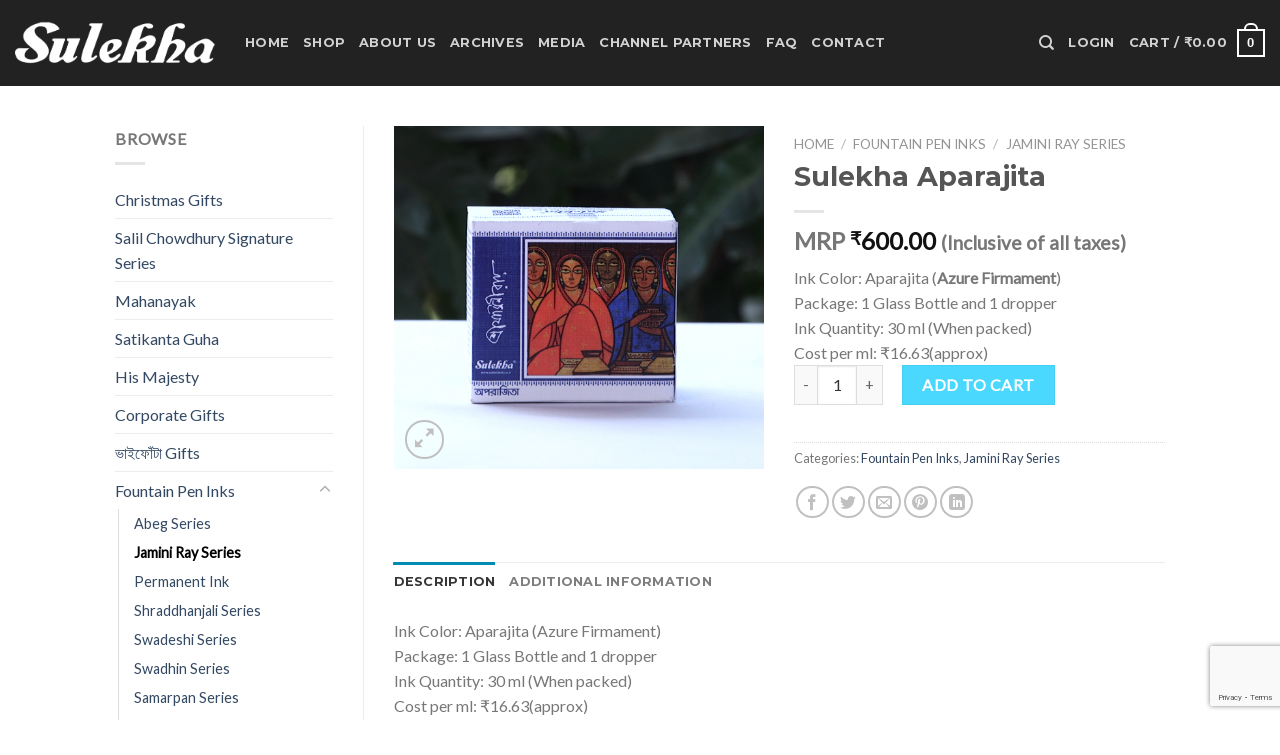

--- FILE ---
content_type: text/html; charset=UTF-8
request_url: https://sulekhaink.co.in/product/aparajita/
body_size: 22697
content:
<!DOCTYPE html>
<html lang="en-US" class="loading-site no-js">
<head>
	<meta charset="UTF-8" />
	<link rel="profile" href="http://gmpg.org/xfn/11" />
	<link rel="pingback" href="https://sulekhaink.co.in/xmlrpc.php" />

	<script>(function(html){html.className = html.className.replace(/\bno-js\b/,'js')})(document.documentElement);</script>
<title>Sulekha Aparajita &#8211; Sulekha Ink</title>
<meta name='robots' content='max-image-preview:large' />
<meta name="viewport" content="width=device-width, initial-scale=1" /><link rel='dns-prefetch' href='//cdn.jsdelivr.net' />
<link rel='prefetch' href='https://sulekhaink.co.in/wp-content/themes/flatsome/assets/js/flatsome.js?ver=89ac940c4841291ea8d6' />
<link rel='prefetch' href='https://sulekhaink.co.in/wp-content/themes/flatsome/assets/js/chunk.slider.js?ver=3.17.6' />
<link rel='prefetch' href='https://sulekhaink.co.in/wp-content/themes/flatsome/assets/js/chunk.popups.js?ver=3.17.6' />
<link rel='prefetch' href='https://sulekhaink.co.in/wp-content/themes/flatsome/assets/js/chunk.tooltips.js?ver=3.17.6' />
<link rel='prefetch' href='https://sulekhaink.co.in/wp-content/themes/flatsome/assets/js/woocommerce.js?ver=1a392523165907adee6a' />
<link rel="alternate" type="application/rss+xml" title="Sulekha Ink &raquo; Feed" href="https://sulekhaink.co.in/feed/" />
<link rel="alternate" type="application/rss+xml" title="Sulekha Ink &raquo; Comments Feed" href="https://sulekhaink.co.in/comments/feed/" />
<link rel="alternate" title="oEmbed (JSON)" type="application/json+oembed" href="https://sulekhaink.co.in/wp-json/oembed/1.0/embed?url=https%3A%2F%2Fsulekhaink.co.in%2Fproduct%2Faparajita%2F" />
<link rel="alternate" title="oEmbed (XML)" type="text/xml+oembed" href="https://sulekhaink.co.in/wp-json/oembed/1.0/embed?url=https%3A%2F%2Fsulekhaink.co.in%2Fproduct%2Faparajita%2F&#038;format=xml" />
<style id='wp-img-auto-sizes-contain-inline-css' type='text/css'>
img:is([sizes=auto i],[sizes^="auto," i]){contain-intrinsic-size:3000px 1500px}
/*# sourceURL=wp-img-auto-sizes-contain-inline-css */
</style>
<style id='wp-emoji-styles-inline-css' type='text/css'>

	img.wp-smiley, img.emoji {
		display: inline !important;
		border: none !important;
		box-shadow: none !important;
		height: 1em !important;
		width: 1em !important;
		margin: 0 0.07em !important;
		vertical-align: -0.1em !important;
		background: none !important;
		padding: 0 !important;
	}
/*# sourceURL=wp-emoji-styles-inline-css */
</style>
<style id='wp-block-library-inline-css' type='text/css'>
:root{--wp-block-synced-color:#7a00df;--wp-block-synced-color--rgb:122,0,223;--wp-bound-block-color:var(--wp-block-synced-color);--wp-editor-canvas-background:#ddd;--wp-admin-theme-color:#007cba;--wp-admin-theme-color--rgb:0,124,186;--wp-admin-theme-color-darker-10:#006ba1;--wp-admin-theme-color-darker-10--rgb:0,107,160.5;--wp-admin-theme-color-darker-20:#005a87;--wp-admin-theme-color-darker-20--rgb:0,90,135;--wp-admin-border-width-focus:2px}@media (min-resolution:192dpi){:root{--wp-admin-border-width-focus:1.5px}}.wp-element-button{cursor:pointer}:root .has-very-light-gray-background-color{background-color:#eee}:root .has-very-dark-gray-background-color{background-color:#313131}:root .has-very-light-gray-color{color:#eee}:root .has-very-dark-gray-color{color:#313131}:root .has-vivid-green-cyan-to-vivid-cyan-blue-gradient-background{background:linear-gradient(135deg,#00d084,#0693e3)}:root .has-purple-crush-gradient-background{background:linear-gradient(135deg,#34e2e4,#4721fb 50%,#ab1dfe)}:root .has-hazy-dawn-gradient-background{background:linear-gradient(135deg,#faaca8,#dad0ec)}:root .has-subdued-olive-gradient-background{background:linear-gradient(135deg,#fafae1,#67a671)}:root .has-atomic-cream-gradient-background{background:linear-gradient(135deg,#fdd79a,#004a59)}:root .has-nightshade-gradient-background{background:linear-gradient(135deg,#330968,#31cdcf)}:root .has-midnight-gradient-background{background:linear-gradient(135deg,#020381,#2874fc)}:root{--wp--preset--font-size--normal:16px;--wp--preset--font-size--huge:42px}.has-regular-font-size{font-size:1em}.has-larger-font-size{font-size:2.625em}.has-normal-font-size{font-size:var(--wp--preset--font-size--normal)}.has-huge-font-size{font-size:var(--wp--preset--font-size--huge)}.has-text-align-center{text-align:center}.has-text-align-left{text-align:left}.has-text-align-right{text-align:right}.has-fit-text{white-space:nowrap!important}#end-resizable-editor-section{display:none}.aligncenter{clear:both}.items-justified-left{justify-content:flex-start}.items-justified-center{justify-content:center}.items-justified-right{justify-content:flex-end}.items-justified-space-between{justify-content:space-between}.screen-reader-text{border:0;clip-path:inset(50%);height:1px;margin:-1px;overflow:hidden;padding:0;position:absolute;width:1px;word-wrap:normal!important}.screen-reader-text:focus{background-color:#ddd;clip-path:none;color:#444;display:block;font-size:1em;height:auto;left:5px;line-height:normal;padding:15px 23px 14px;text-decoration:none;top:5px;width:auto;z-index:100000}html :where(.has-border-color){border-style:solid}html :where([style*=border-top-color]){border-top-style:solid}html :where([style*=border-right-color]){border-right-style:solid}html :where([style*=border-bottom-color]){border-bottom-style:solid}html :where([style*=border-left-color]){border-left-style:solid}html :where([style*=border-width]){border-style:solid}html :where([style*=border-top-width]){border-top-style:solid}html :where([style*=border-right-width]){border-right-style:solid}html :where([style*=border-bottom-width]){border-bottom-style:solid}html :where([style*=border-left-width]){border-left-style:solid}html :where(img[class*=wp-image-]){height:auto;max-width:100%}:where(figure){margin:0 0 1em}html :where(.is-position-sticky){--wp-admin--admin-bar--position-offset:var(--wp-admin--admin-bar--height,0px)}@media screen and (max-width:600px){html :where(.is-position-sticky){--wp-admin--admin-bar--position-offset:0px}}

/*# sourceURL=wp-block-library-inline-css */
</style><link rel='stylesheet' id='wc-blocks-style-css' href='https://sulekhaink.co.in/wp-content/plugins/woocommerce/assets/client/blocks/wc-blocks.css?ver=wc-8.8.6' type='text/css' media='all' />
<style id='global-styles-inline-css' type='text/css'>
:root{--wp--preset--aspect-ratio--square: 1;--wp--preset--aspect-ratio--4-3: 4/3;--wp--preset--aspect-ratio--3-4: 3/4;--wp--preset--aspect-ratio--3-2: 3/2;--wp--preset--aspect-ratio--2-3: 2/3;--wp--preset--aspect-ratio--16-9: 16/9;--wp--preset--aspect-ratio--9-16: 9/16;--wp--preset--color--black: #000000;--wp--preset--color--cyan-bluish-gray: #abb8c3;--wp--preset--color--white: #ffffff;--wp--preset--color--pale-pink: #f78da7;--wp--preset--color--vivid-red: #cf2e2e;--wp--preset--color--luminous-vivid-orange: #ff6900;--wp--preset--color--luminous-vivid-amber: #fcb900;--wp--preset--color--light-green-cyan: #7bdcb5;--wp--preset--color--vivid-green-cyan: #00d084;--wp--preset--color--pale-cyan-blue: #8ed1fc;--wp--preset--color--vivid-cyan-blue: #0693e3;--wp--preset--color--vivid-purple: #9b51e0;--wp--preset--gradient--vivid-cyan-blue-to-vivid-purple: linear-gradient(135deg,rgb(6,147,227) 0%,rgb(155,81,224) 100%);--wp--preset--gradient--light-green-cyan-to-vivid-green-cyan: linear-gradient(135deg,rgb(122,220,180) 0%,rgb(0,208,130) 100%);--wp--preset--gradient--luminous-vivid-amber-to-luminous-vivid-orange: linear-gradient(135deg,rgb(252,185,0) 0%,rgb(255,105,0) 100%);--wp--preset--gradient--luminous-vivid-orange-to-vivid-red: linear-gradient(135deg,rgb(255,105,0) 0%,rgb(207,46,46) 100%);--wp--preset--gradient--very-light-gray-to-cyan-bluish-gray: linear-gradient(135deg,rgb(238,238,238) 0%,rgb(169,184,195) 100%);--wp--preset--gradient--cool-to-warm-spectrum: linear-gradient(135deg,rgb(74,234,220) 0%,rgb(151,120,209) 20%,rgb(207,42,186) 40%,rgb(238,44,130) 60%,rgb(251,105,98) 80%,rgb(254,248,76) 100%);--wp--preset--gradient--blush-light-purple: linear-gradient(135deg,rgb(255,206,236) 0%,rgb(152,150,240) 100%);--wp--preset--gradient--blush-bordeaux: linear-gradient(135deg,rgb(254,205,165) 0%,rgb(254,45,45) 50%,rgb(107,0,62) 100%);--wp--preset--gradient--luminous-dusk: linear-gradient(135deg,rgb(255,203,112) 0%,rgb(199,81,192) 50%,rgb(65,88,208) 100%);--wp--preset--gradient--pale-ocean: linear-gradient(135deg,rgb(255,245,203) 0%,rgb(182,227,212) 50%,rgb(51,167,181) 100%);--wp--preset--gradient--electric-grass: linear-gradient(135deg,rgb(202,248,128) 0%,rgb(113,206,126) 100%);--wp--preset--gradient--midnight: linear-gradient(135deg,rgb(2,3,129) 0%,rgb(40,116,252) 100%);--wp--preset--font-size--small: 13px;--wp--preset--font-size--medium: 20px;--wp--preset--font-size--large: 36px;--wp--preset--font-size--x-large: 42px;--wp--preset--spacing--20: 0.44rem;--wp--preset--spacing--30: 0.67rem;--wp--preset--spacing--40: 1rem;--wp--preset--spacing--50: 1.5rem;--wp--preset--spacing--60: 2.25rem;--wp--preset--spacing--70: 3.38rem;--wp--preset--spacing--80: 5.06rem;--wp--preset--shadow--natural: 6px 6px 9px rgba(0, 0, 0, 0.2);--wp--preset--shadow--deep: 12px 12px 50px rgba(0, 0, 0, 0.4);--wp--preset--shadow--sharp: 6px 6px 0px rgba(0, 0, 0, 0.2);--wp--preset--shadow--outlined: 6px 6px 0px -3px rgb(255, 255, 255), 6px 6px rgb(0, 0, 0);--wp--preset--shadow--crisp: 6px 6px 0px rgb(0, 0, 0);}:where(.is-layout-flex){gap: 0.5em;}:where(.is-layout-grid){gap: 0.5em;}body .is-layout-flex{display: flex;}.is-layout-flex{flex-wrap: wrap;align-items: center;}.is-layout-flex > :is(*, div){margin: 0;}body .is-layout-grid{display: grid;}.is-layout-grid > :is(*, div){margin: 0;}:where(.wp-block-columns.is-layout-flex){gap: 2em;}:where(.wp-block-columns.is-layout-grid){gap: 2em;}:where(.wp-block-post-template.is-layout-flex){gap: 1.25em;}:where(.wp-block-post-template.is-layout-grid){gap: 1.25em;}.has-black-color{color: var(--wp--preset--color--black) !important;}.has-cyan-bluish-gray-color{color: var(--wp--preset--color--cyan-bluish-gray) !important;}.has-white-color{color: var(--wp--preset--color--white) !important;}.has-pale-pink-color{color: var(--wp--preset--color--pale-pink) !important;}.has-vivid-red-color{color: var(--wp--preset--color--vivid-red) !important;}.has-luminous-vivid-orange-color{color: var(--wp--preset--color--luminous-vivid-orange) !important;}.has-luminous-vivid-amber-color{color: var(--wp--preset--color--luminous-vivid-amber) !important;}.has-light-green-cyan-color{color: var(--wp--preset--color--light-green-cyan) !important;}.has-vivid-green-cyan-color{color: var(--wp--preset--color--vivid-green-cyan) !important;}.has-pale-cyan-blue-color{color: var(--wp--preset--color--pale-cyan-blue) !important;}.has-vivid-cyan-blue-color{color: var(--wp--preset--color--vivid-cyan-blue) !important;}.has-vivid-purple-color{color: var(--wp--preset--color--vivid-purple) !important;}.has-black-background-color{background-color: var(--wp--preset--color--black) !important;}.has-cyan-bluish-gray-background-color{background-color: var(--wp--preset--color--cyan-bluish-gray) !important;}.has-white-background-color{background-color: var(--wp--preset--color--white) !important;}.has-pale-pink-background-color{background-color: var(--wp--preset--color--pale-pink) !important;}.has-vivid-red-background-color{background-color: var(--wp--preset--color--vivid-red) !important;}.has-luminous-vivid-orange-background-color{background-color: var(--wp--preset--color--luminous-vivid-orange) !important;}.has-luminous-vivid-amber-background-color{background-color: var(--wp--preset--color--luminous-vivid-amber) !important;}.has-light-green-cyan-background-color{background-color: var(--wp--preset--color--light-green-cyan) !important;}.has-vivid-green-cyan-background-color{background-color: var(--wp--preset--color--vivid-green-cyan) !important;}.has-pale-cyan-blue-background-color{background-color: var(--wp--preset--color--pale-cyan-blue) !important;}.has-vivid-cyan-blue-background-color{background-color: var(--wp--preset--color--vivid-cyan-blue) !important;}.has-vivid-purple-background-color{background-color: var(--wp--preset--color--vivid-purple) !important;}.has-black-border-color{border-color: var(--wp--preset--color--black) !important;}.has-cyan-bluish-gray-border-color{border-color: var(--wp--preset--color--cyan-bluish-gray) !important;}.has-white-border-color{border-color: var(--wp--preset--color--white) !important;}.has-pale-pink-border-color{border-color: var(--wp--preset--color--pale-pink) !important;}.has-vivid-red-border-color{border-color: var(--wp--preset--color--vivid-red) !important;}.has-luminous-vivid-orange-border-color{border-color: var(--wp--preset--color--luminous-vivid-orange) !important;}.has-luminous-vivid-amber-border-color{border-color: var(--wp--preset--color--luminous-vivid-amber) !important;}.has-light-green-cyan-border-color{border-color: var(--wp--preset--color--light-green-cyan) !important;}.has-vivid-green-cyan-border-color{border-color: var(--wp--preset--color--vivid-green-cyan) !important;}.has-pale-cyan-blue-border-color{border-color: var(--wp--preset--color--pale-cyan-blue) !important;}.has-vivid-cyan-blue-border-color{border-color: var(--wp--preset--color--vivid-cyan-blue) !important;}.has-vivid-purple-border-color{border-color: var(--wp--preset--color--vivid-purple) !important;}.has-vivid-cyan-blue-to-vivid-purple-gradient-background{background: var(--wp--preset--gradient--vivid-cyan-blue-to-vivid-purple) !important;}.has-light-green-cyan-to-vivid-green-cyan-gradient-background{background: var(--wp--preset--gradient--light-green-cyan-to-vivid-green-cyan) !important;}.has-luminous-vivid-amber-to-luminous-vivid-orange-gradient-background{background: var(--wp--preset--gradient--luminous-vivid-amber-to-luminous-vivid-orange) !important;}.has-luminous-vivid-orange-to-vivid-red-gradient-background{background: var(--wp--preset--gradient--luminous-vivid-orange-to-vivid-red) !important;}.has-very-light-gray-to-cyan-bluish-gray-gradient-background{background: var(--wp--preset--gradient--very-light-gray-to-cyan-bluish-gray) !important;}.has-cool-to-warm-spectrum-gradient-background{background: var(--wp--preset--gradient--cool-to-warm-spectrum) !important;}.has-blush-light-purple-gradient-background{background: var(--wp--preset--gradient--blush-light-purple) !important;}.has-blush-bordeaux-gradient-background{background: var(--wp--preset--gradient--blush-bordeaux) !important;}.has-luminous-dusk-gradient-background{background: var(--wp--preset--gradient--luminous-dusk) !important;}.has-pale-ocean-gradient-background{background: var(--wp--preset--gradient--pale-ocean) !important;}.has-electric-grass-gradient-background{background: var(--wp--preset--gradient--electric-grass) !important;}.has-midnight-gradient-background{background: var(--wp--preset--gradient--midnight) !important;}.has-small-font-size{font-size: var(--wp--preset--font-size--small) !important;}.has-medium-font-size{font-size: var(--wp--preset--font-size--medium) !important;}.has-large-font-size{font-size: var(--wp--preset--font-size--large) !important;}.has-x-large-font-size{font-size: var(--wp--preset--font-size--x-large) !important;}
/*# sourceURL=global-styles-inline-css */
</style>

<style id='classic-theme-styles-inline-css' type='text/css'>
/*! This file is auto-generated */
.wp-block-button__link{color:#fff;background-color:#32373c;border-radius:9999px;box-shadow:none;text-decoration:none;padding:calc(.667em + 2px) calc(1.333em + 2px);font-size:1.125em}.wp-block-file__button{background:#32373c;color:#fff;text-decoration:none}
/*# sourceURL=/wp-includes/css/classic-themes.min.css */
</style>
<link rel='stylesheet' id='contact-form-7-css' href='https://sulekhaink.co.in/wp-content/plugins/contact-form-7/includes/css/styles.css?ver=5.9.4' type='text/css' media='all' />
<link rel='stylesheet' id='uaf_client_css-css' href='https://sulekhaink.co.in/wp-content/uploads/useanyfont/uaf.css?ver=1715228827' type='text/css' media='all' />
<link rel='stylesheet' id='photoswipe-css' href='https://sulekhaink.co.in/wp-content/plugins/woocommerce/assets/css/photoswipe/photoswipe.min.css?ver=8.8.6' type='text/css' media='all' />
<link rel='stylesheet' id='photoswipe-default-skin-css' href='https://sulekhaink.co.in/wp-content/plugins/woocommerce/assets/css/photoswipe/default-skin/default-skin.min.css?ver=8.8.6' type='text/css' media='all' />
<style id='woocommerce-inline-inline-css' type='text/css'>
.woocommerce form .form-row .required { visibility: visible; }
/*# sourceURL=woocommerce-inline-inline-css */
</style>
<link rel='stylesheet' id='flatsome-main-css' href='https://sulekhaink.co.in/wp-content/themes/flatsome/assets/css/flatsome.css?ver=3.17.6' type='text/css' media='all' />
<style id='flatsome-main-inline-css' type='text/css'>
@font-face {
				font-family: "fl-icons";
				font-display: block;
				src: url(https://sulekhaink.co.in/wp-content/themes/flatsome/assets/css/icons/fl-icons.eot?v=3.17.6);
				src:
					url(https://sulekhaink.co.in/wp-content/themes/flatsome/assets/css/icons/fl-icons.eot#iefix?v=3.17.6) format("embedded-opentype"),
					url(https://sulekhaink.co.in/wp-content/themes/flatsome/assets/css/icons/fl-icons.woff2?v=3.17.6) format("woff2"),
					url(https://sulekhaink.co.in/wp-content/themes/flatsome/assets/css/icons/fl-icons.ttf?v=3.17.6) format("truetype"),
					url(https://sulekhaink.co.in/wp-content/themes/flatsome/assets/css/icons/fl-icons.woff?v=3.17.6) format("woff"),
					url(https://sulekhaink.co.in/wp-content/themes/flatsome/assets/css/icons/fl-icons.svg?v=3.17.6#fl-icons) format("svg");
			}
/*# sourceURL=flatsome-main-inline-css */
</style>
<link rel='stylesheet' id='flatsome-shop-css' href='https://sulekhaink.co.in/wp-content/themes/flatsome/assets/css/flatsome-shop.css?ver=3.17.6' type='text/css' media='all' />
<link rel='stylesheet' id='flatsome-style-css' href='https://sulekhaink.co.in/wp-content/themes/flatsome-child/style.css?ver=3.0' type='text/css' media='all' />
<script type="text/javascript">
            window._nslDOMReady = function (callback) {
                if ( document.readyState === "complete" || document.readyState === "interactive" ) {
                    callback();
                } else {
                    document.addEventListener( "DOMContentLoaded", callback );
                }
            };
            </script><script type="text/javascript" src="https://sulekhaink.co.in/wp-includes/js/jquery/jquery.min.js?ver=3.7.1" id="jquery-core-js"></script>
<script type="text/javascript" src="https://sulekhaink.co.in/wp-includes/js/jquery/jquery-migrate.min.js?ver=3.4.1" id="jquery-migrate-js"></script>
<script type="text/javascript" src="https://sulekhaink.co.in/wp-content/plugins/woocommerce/assets/js/jquery-blockui/jquery.blockUI.min.js?ver=2.7.0-wc.8.8.6" id="jquery-blockui-js" data-wp-strategy="defer"></script>
<script type="text/javascript" id="wc-add-to-cart-js-extra">
/* <![CDATA[ */
var wc_add_to_cart_params = {"ajax_url":"/wp-admin/admin-ajax.php","wc_ajax_url":"/?wc-ajax=%%endpoint%%","i18n_view_cart":"View cart","cart_url":"https://sulekhaink.co.in/cart/","is_cart":"","cart_redirect_after_add":"no"};
//# sourceURL=wc-add-to-cart-js-extra
/* ]]> */
</script>
<script type="text/javascript" src="https://sulekhaink.co.in/wp-content/plugins/woocommerce/assets/js/frontend/add-to-cart.min.js?ver=8.8.6" id="wc-add-to-cart-js" defer="defer" data-wp-strategy="defer"></script>
<script type="text/javascript" src="https://sulekhaink.co.in/wp-content/plugins/woocommerce/assets/js/photoswipe/photoswipe.min.js?ver=4.1.1-wc.8.8.6" id="photoswipe-js" defer="defer" data-wp-strategy="defer"></script>
<script type="text/javascript" src="https://sulekhaink.co.in/wp-content/plugins/woocommerce/assets/js/photoswipe/photoswipe-ui-default.min.js?ver=4.1.1-wc.8.8.6" id="photoswipe-ui-default-js" defer="defer" data-wp-strategy="defer"></script>
<script type="text/javascript" id="wc-single-product-js-extra">
/* <![CDATA[ */
var wc_single_product_params = {"i18n_required_rating_text":"Please select a rating","review_rating_required":"yes","flexslider":{"rtl":false,"animation":"slide","smoothHeight":true,"directionNav":false,"controlNav":"thumbnails","slideshow":false,"animationSpeed":500,"animationLoop":false,"allowOneSlide":false},"zoom_enabled":"","zoom_options":[],"photoswipe_enabled":"1","photoswipe_options":{"shareEl":false,"closeOnScroll":false,"history":false,"hideAnimationDuration":0,"showAnimationDuration":0},"flexslider_enabled":""};
//# sourceURL=wc-single-product-js-extra
/* ]]> */
</script>
<script type="text/javascript" src="https://sulekhaink.co.in/wp-content/plugins/woocommerce/assets/js/frontend/single-product.min.js?ver=8.8.6" id="wc-single-product-js" defer="defer" data-wp-strategy="defer"></script>
<script type="text/javascript" src="https://sulekhaink.co.in/wp-content/plugins/woocommerce/assets/js/js-cookie/js.cookie.min.js?ver=2.1.4-wc.8.8.6" id="js-cookie-js" data-wp-strategy="defer"></script>
<link rel="https://api.w.org/" href="https://sulekhaink.co.in/wp-json/" /><link rel="alternate" title="JSON" type="application/json" href="https://sulekhaink.co.in/wp-json/wp/v2/product/4015" /><link rel="EditURI" type="application/rsd+xml" title="RSD" href="https://sulekhaink.co.in/xmlrpc.php?rsd" />
<meta name="generator" content="WordPress 6.9" />
<meta name="generator" content="WooCommerce 8.8.6" />
<link rel="canonical" href="https://sulekhaink.co.in/product/aparajita/" />
<link rel='shortlink' href='https://sulekhaink.co.in/?p=4015' />
<style>.bg{opacity: 0; transition: opacity 1s; -webkit-transition: opacity 1s;} .bg-loaded{opacity: 1;}</style>	<noscript><style>.woocommerce-product-gallery{ opacity: 1 !important; }</style></noscript>
	<style id="custom-css" type="text/css">:root {--primary-color: #008cb2;}html{background-color:#ffffff!important;}.header-main{height: 86px}#logo img{max-height: 86px}#logo{width:200px;}.header-top{min-height: 35px}.transparent .header-main{height: 90px}.transparent #logo img{max-height: 90px}.has-transparent + .page-title:first-of-type,.has-transparent + #main > .page-title,.has-transparent + #main > div > .page-title,.has-transparent + #main .page-header-wrapper:first-of-type .page-title{padding-top: 90px;}.header.show-on-scroll,.stuck .header-main{height:70px!important}.stuck #logo img{max-height: 70px!important}.header-bg-color {background-color: rgba(10,10,10,0.9)}.header-bottom {background-color: #f1f1f1}.top-bar-nav > li > a{line-height: 16px }.stuck .header-main .nav > li > a{line-height: 50px }@media (max-width: 549px) {.header-main{height: 70px}#logo img{max-height: 70px}}.header-top{background-color:#c02f2a!important;}/* Color */.accordion-title.active, .has-icon-bg .icon .icon-inner,.logo a, .primary.is-underline, .primary.is-link, .badge-outline .badge-inner, .nav-outline > li.active> a,.nav-outline >li.active > a, .cart-icon strong,[data-color='primary'], .is-outline.primary{color: #008cb2;}/* Color !important */[data-text-color="primary"]{color: #008cb2!important;}/* Background Color */[data-text-bg="primary"]{background-color: #008cb2;}/* Background */.scroll-to-bullets a,.featured-title, .label-new.menu-item > a:after, .nav-pagination > li > .current,.nav-pagination > li > span:hover,.nav-pagination > li > a:hover,.has-hover:hover .badge-outline .badge-inner,button[type="submit"], .button.wc-forward:not(.checkout):not(.checkout-button), .button.submit-button, .button.primary:not(.is-outline),.featured-table .title,.is-outline:hover, .has-icon:hover .icon-label,.nav-dropdown-bold .nav-column li > a:hover, .nav-dropdown.nav-dropdown-bold > li > a:hover, .nav-dropdown-bold.dark .nav-column li > a:hover, .nav-dropdown.nav-dropdown-bold.dark > li > a:hover, .header-vertical-menu__opener ,.is-outline:hover, .tagcloud a:hover,.grid-tools a, input[type='submit']:not(.is-form), .box-badge:hover .box-text, input.button.alt,.nav-box > li > a:hover,.nav-box > li.active > a,.nav-pills > li.active > a ,.current-dropdown .cart-icon strong, .cart-icon:hover strong, .nav-line-bottom > li > a:before, .nav-line-grow > li > a:before, .nav-line > li > a:before,.banner, .header-top, .slider-nav-circle .flickity-prev-next-button:hover svg, .slider-nav-circle .flickity-prev-next-button:hover .arrow, .primary.is-outline:hover, .button.primary:not(.is-outline), input[type='submit'].primary, input[type='submit'].primary, input[type='reset'].button, input[type='button'].primary, .badge-inner{background-color: #008cb2;}/* Border */.nav-vertical.nav-tabs > li.active > a,.scroll-to-bullets a.active,.nav-pagination > li > .current,.nav-pagination > li > span:hover,.nav-pagination > li > a:hover,.has-hover:hover .badge-outline .badge-inner,.accordion-title.active,.featured-table,.is-outline:hover, .tagcloud a:hover,blockquote, .has-border, .cart-icon strong:after,.cart-icon strong,.blockUI:before, .processing:before,.loading-spin, .slider-nav-circle .flickity-prev-next-button:hover svg, .slider-nav-circle .flickity-prev-next-button:hover .arrow, .primary.is-outline:hover{border-color: #008cb2}.nav-tabs > li.active > a{border-top-color: #008cb2}.widget_shopping_cart_content .blockUI.blockOverlay:before { border-left-color: #008cb2 }.woocommerce-checkout-review-order .blockUI.blockOverlay:before { border-left-color: #008cb2 }/* Fill */.slider .flickity-prev-next-button:hover svg,.slider .flickity-prev-next-button:hover .arrow{fill: #008cb2;}/* Focus */.primary:focus-visible, .submit-button:focus-visible, button[type="submit"]:focus-visible { outline-color: #008cb2!important; }/* Background Color */[data-icon-label]:after, .secondary.is-underline:hover,.secondary.is-outline:hover,.icon-label,.button.secondary:not(.is-outline),.button.alt:not(.is-outline), .badge-inner.on-sale, .button.checkout, .single_add_to_cart_button, .current .breadcrumb-step{ background-color:#4ad8ff; }[data-text-bg="secondary"]{background-color: #4ad8ff;}/* Color */.secondary.is-underline,.secondary.is-link, .secondary.is-outline,.stars a.active, .star-rating:before, .woocommerce-page .star-rating:before,.star-rating span:before, .color-secondary{color: #4ad8ff}/* Color !important */[data-text-color="secondary"]{color: #4ad8ff!important;}/* Border */.secondary.is-outline:hover{border-color:#4ad8ff}/* Focus */.secondary:focus-visible, .alt:focus-visible { outline-color: #4ad8ff!important; }body{font-family: Lato, sans-serif;}.nav > li > a {font-family: Montserrat, sans-serif;}.mobile-sidebar-levels-2 .nav > li > ul > li > a {font-family: Montserrat, sans-serif;}.nav > li > a,.mobile-sidebar-levels-2 .nav > li > ul > li > a {font-weight: 700;font-style: normal;}h1,h2,h3,h4,h5,h6,.heading-font, .off-canvas-center .nav-sidebar.nav-vertical > li > a{font-family: Montserrat, sans-serif;}.alt-font{font-family: "Dancing Script", sans-serif;}.alt-font {font-weight: 400!important;font-style: normal!important;}.shop-page-title.featured-title .title-bg{ background-image: url(https://sulekhaink.co.in/wp-content/uploads/2024/01/3333.jpg)!important;}@media screen and (min-width: 550px){.products .box-vertical .box-image{min-width: 300px!important;width: 300px!important;}}.footer-1{background-color: #222}.footer-2{background-color: #353535}.absolute-footer, html{background-color: #000}.nav-vertical-fly-out > li + li {border-top-width: 1px; border-top-style: solid;}.label-new.menu-item > a:after{content:"New";}.label-hot.menu-item > a:after{content:"Hot";}.label-sale.menu-item > a:after{content:"Sale";}.label-popular.menu-item > a:after{content:"Popular";}</style>		<style type="text/css" id="wp-custom-css">
			.term-description strong {
	color: #b50000;
}		</style>
		<style id="infinite-scroll-css" type="text/css">.page-load-status,.archive .woocommerce-pagination {display: none;}</style><style id="kirki-inline-styles">/* cyrillic-ext */
@font-face {
  font-family: 'Montserrat';
  font-style: normal;
  font-weight: 400;
  font-display: swap;
  src: url(https://sulekhaink.co.in/wp-content/fonts/montserrat/font) format('woff');
  unicode-range: U+0460-052F, U+1C80-1C8A, U+20B4, U+2DE0-2DFF, U+A640-A69F, U+FE2E-FE2F;
}
/* cyrillic */
@font-face {
  font-family: 'Montserrat';
  font-style: normal;
  font-weight: 400;
  font-display: swap;
  src: url(https://sulekhaink.co.in/wp-content/fonts/montserrat/font) format('woff');
  unicode-range: U+0301, U+0400-045F, U+0490-0491, U+04B0-04B1, U+2116;
}
/* vietnamese */
@font-face {
  font-family: 'Montserrat';
  font-style: normal;
  font-weight: 400;
  font-display: swap;
  src: url(https://sulekhaink.co.in/wp-content/fonts/montserrat/font) format('woff');
  unicode-range: U+0102-0103, U+0110-0111, U+0128-0129, U+0168-0169, U+01A0-01A1, U+01AF-01B0, U+0300-0301, U+0303-0304, U+0308-0309, U+0323, U+0329, U+1EA0-1EF9, U+20AB;
}
/* latin-ext */
@font-face {
  font-family: 'Montserrat';
  font-style: normal;
  font-weight: 400;
  font-display: swap;
  src: url(https://sulekhaink.co.in/wp-content/fonts/montserrat/font) format('woff');
  unicode-range: U+0100-02BA, U+02BD-02C5, U+02C7-02CC, U+02CE-02D7, U+02DD-02FF, U+0304, U+0308, U+0329, U+1D00-1DBF, U+1E00-1E9F, U+1EF2-1EFF, U+2020, U+20A0-20AB, U+20AD-20C0, U+2113, U+2C60-2C7F, U+A720-A7FF;
}
/* latin */
@font-face {
  font-family: 'Montserrat';
  font-style: normal;
  font-weight: 400;
  font-display: swap;
  src: url(https://sulekhaink.co.in/wp-content/fonts/montserrat/font) format('woff');
  unicode-range: U+0000-00FF, U+0131, U+0152-0153, U+02BB-02BC, U+02C6, U+02DA, U+02DC, U+0304, U+0308, U+0329, U+2000-206F, U+20AC, U+2122, U+2191, U+2193, U+2212, U+2215, U+FEFF, U+FFFD;
}
/* cyrillic-ext */
@font-face {
  font-family: 'Montserrat';
  font-style: normal;
  font-weight: 700;
  font-display: swap;
  src: url(https://sulekhaink.co.in/wp-content/fonts/montserrat/font) format('woff');
  unicode-range: U+0460-052F, U+1C80-1C8A, U+20B4, U+2DE0-2DFF, U+A640-A69F, U+FE2E-FE2F;
}
/* cyrillic */
@font-face {
  font-family: 'Montserrat';
  font-style: normal;
  font-weight: 700;
  font-display: swap;
  src: url(https://sulekhaink.co.in/wp-content/fonts/montserrat/font) format('woff');
  unicode-range: U+0301, U+0400-045F, U+0490-0491, U+04B0-04B1, U+2116;
}
/* vietnamese */
@font-face {
  font-family: 'Montserrat';
  font-style: normal;
  font-weight: 700;
  font-display: swap;
  src: url(https://sulekhaink.co.in/wp-content/fonts/montserrat/font) format('woff');
  unicode-range: U+0102-0103, U+0110-0111, U+0128-0129, U+0168-0169, U+01A0-01A1, U+01AF-01B0, U+0300-0301, U+0303-0304, U+0308-0309, U+0323, U+0329, U+1EA0-1EF9, U+20AB;
}
/* latin-ext */
@font-face {
  font-family: 'Montserrat';
  font-style: normal;
  font-weight: 700;
  font-display: swap;
  src: url(https://sulekhaink.co.in/wp-content/fonts/montserrat/font) format('woff');
  unicode-range: U+0100-02BA, U+02BD-02C5, U+02C7-02CC, U+02CE-02D7, U+02DD-02FF, U+0304, U+0308, U+0329, U+1D00-1DBF, U+1E00-1E9F, U+1EF2-1EFF, U+2020, U+20A0-20AB, U+20AD-20C0, U+2113, U+2C60-2C7F, U+A720-A7FF;
}
/* latin */
@font-face {
  font-family: 'Montserrat';
  font-style: normal;
  font-weight: 700;
  font-display: swap;
  src: url(https://sulekhaink.co.in/wp-content/fonts/montserrat/font) format('woff');
  unicode-range: U+0000-00FF, U+0131, U+0152-0153, U+02BB-02BC, U+02C6, U+02DA, U+02DC, U+0304, U+0308, U+0329, U+2000-206F, U+20AC, U+2122, U+2191, U+2193, U+2212, U+2215, U+FEFF, U+FFFD;
}/* latin-ext */
@font-face {
  font-family: 'Lato';
  font-style: normal;
  font-weight: 400;
  font-display: swap;
  src: url(https://sulekhaink.co.in/wp-content/fonts/lato/font) format('woff');
  unicode-range: U+0100-02BA, U+02BD-02C5, U+02C7-02CC, U+02CE-02D7, U+02DD-02FF, U+0304, U+0308, U+0329, U+1D00-1DBF, U+1E00-1E9F, U+1EF2-1EFF, U+2020, U+20A0-20AB, U+20AD-20C0, U+2113, U+2C60-2C7F, U+A720-A7FF;
}
/* latin */
@font-face {
  font-family: 'Lato';
  font-style: normal;
  font-weight: 400;
  font-display: swap;
  src: url(https://sulekhaink.co.in/wp-content/fonts/lato/font) format('woff');
  unicode-range: U+0000-00FF, U+0131, U+0152-0153, U+02BB-02BC, U+02C6, U+02DA, U+02DC, U+0304, U+0308, U+0329, U+2000-206F, U+20AC, U+2122, U+2191, U+2193, U+2212, U+2215, U+FEFF, U+FFFD;
}/* vietnamese */
@font-face {
  font-family: 'Dancing Script';
  font-style: normal;
  font-weight: 400;
  font-display: swap;
  src: url(https://sulekhaink.co.in/wp-content/fonts/dancing-script/font) format('woff');
  unicode-range: U+0102-0103, U+0110-0111, U+0128-0129, U+0168-0169, U+01A0-01A1, U+01AF-01B0, U+0300-0301, U+0303-0304, U+0308-0309, U+0323, U+0329, U+1EA0-1EF9, U+20AB;
}
/* latin-ext */
@font-face {
  font-family: 'Dancing Script';
  font-style: normal;
  font-weight: 400;
  font-display: swap;
  src: url(https://sulekhaink.co.in/wp-content/fonts/dancing-script/font) format('woff');
  unicode-range: U+0100-02BA, U+02BD-02C5, U+02C7-02CC, U+02CE-02D7, U+02DD-02FF, U+0304, U+0308, U+0329, U+1D00-1DBF, U+1E00-1E9F, U+1EF2-1EFF, U+2020, U+20A0-20AB, U+20AD-20C0, U+2113, U+2C60-2C7F, U+A720-A7FF;
}
/* latin */
@font-face {
  font-family: 'Dancing Script';
  font-style: normal;
  font-weight: 400;
  font-display: swap;
  src: url(https://sulekhaink.co.in/wp-content/fonts/dancing-script/font) format('woff');
  unicode-range: U+0000-00FF, U+0131, U+0152-0153, U+02BB-02BC, U+02C6, U+02DA, U+02DC, U+0304, U+0308, U+0329, U+2000-206F, U+20AC, U+2122, U+2191, U+2193, U+2212, U+2215, U+FEFF, U+FFFD;
}</style></head>

<body class="wp-singular product-template-default single single-product postid-4015 wp-theme-flatsome wp-child-theme-flatsome-child theme-flatsome woocommerce woocommerce-page woocommerce-no-js full-width lightbox nav-dropdown-has-arrow nav-dropdown-has-shadow nav-dropdown-has-border">


<a class="skip-link screen-reader-text" href="#main">Skip to content</a>

<div id="wrapper">

	
	<header id="header" class="header header-full-width has-sticky sticky-jump">
		<div class="header-wrapper">
			<div id="masthead" class="header-main nav-dark">
      <div class="header-inner flex-row container logo-left medium-logo-center" role="navigation">

          <!-- Logo -->
          <div id="logo" class="flex-col logo">
            
<!-- Header logo -->
<a href="https://sulekhaink.co.in/" title="Sulekha Ink - Sulekha literally means to write well" rel="home">
		<img width="200" height="46" src="https://sulekhaink.co.in/wp-content/uploads/2022/04/footer-logo1.png" class="header_logo header-logo" alt="Sulekha Ink"/><img  width="1020" height="227" src="https://sulekhaink.co.in/wp-content/uploads/2024/04/sulekhawhite.png" class="header-logo-dark" alt="Sulekha Ink"/></a>
          </div>

          <!-- Mobile Left Elements -->
          <div class="flex-col show-for-medium flex-left">
            <ul class="mobile-nav nav nav-left ">
              <li class="nav-icon has-icon">
  		<a href="#" data-open="#main-menu" data-pos="left" data-bg="main-menu-overlay" data-color="" class="is-small" aria-label="Menu" aria-controls="main-menu" aria-expanded="false">

		  <i class="icon-menu" ></i>
		  		</a>
	</li>
            </ul>
          </div>

          <!-- Left Elements -->
          <div class="flex-col hide-for-medium flex-left
            flex-grow">
            <ul class="header-nav header-nav-main nav nav-left  nav-uppercase" >
              <li id="menu-item-650" class="menu-item menu-item-type-custom menu-item-object-custom menu-item-home menu-item-650 menu-item-design-default"><a href="https://sulekhaink.co.in/" class="nav-top-link">Home</a></li>
<li id="menu-item-232" class="menu-item menu-item-type-post_type menu-item-object-page current_page_parent menu-item-232 menu-item-design-default"><a href="https://sulekhaink.co.in/shop/" class="nav-top-link">Shop</a></li>
<li id="menu-item-436" class="menu-item menu-item-type-post_type menu-item-object-page menu-item-436 menu-item-design-default"><a href="https://sulekhaink.co.in/about-us/" class="nav-top-link">About Us</a></li>
<li id="menu-item-437" class="menu-item menu-item-type-post_type menu-item-object-page menu-item-437 menu-item-design-default"><a href="https://sulekhaink.co.in/archives/" class="nav-top-link">Archives</a></li>
<li id="menu-item-438" class="menu-item menu-item-type-post_type menu-item-object-page menu-item-438 menu-item-design-default"><a href="https://sulekhaink.co.in/media/" class="nav-top-link">Media</a></li>
<li id="menu-item-440" class="menu-item menu-item-type-post_type menu-item-object-page menu-item-440 menu-item-design-default"><a href="https://sulekhaink.co.in/channel-partners/" class="nav-top-link">Channel Partners</a></li>
<li id="menu-item-821" class="menu-item menu-item-type-post_type menu-item-object-page menu-item-821 menu-item-design-default"><a href="https://sulekhaink.co.in/faq/" class="nav-top-link">FAQ</a></li>
<li id="menu-item-443" class="menu-item menu-item-type-post_type menu-item-object-page menu-item-443 menu-item-design-default"><a href="https://sulekhaink.co.in/elements/pages/contact/" class="nav-top-link">Contact</a></li>
            </ul>
          </div>

          <!-- Right Elements -->
          <div class="flex-col hide-for-medium flex-right">
            <ul class="header-nav header-nav-main nav nav-right  nav-uppercase">
              <li class="header-search header-search-dropdown has-icon has-dropdown menu-item-has-children">
		<a href="#" aria-label="Search" class="is-small"><i class="icon-search" ></i></a>
		<ul class="nav-dropdown nav-dropdown-default">
	 	<li class="header-search-form search-form html relative has-icon">
	<div class="header-search-form-wrapper">
		<div class="searchform-wrapper ux-search-box relative is-normal"><form role="search" method="get" class="searchform" action="https://sulekhaink.co.in/">
	<div class="flex-row relative">
						<div class="flex-col flex-grow">
			<label class="screen-reader-text" for="woocommerce-product-search-field-0">Search for:</label>
			<input type="search" id="woocommerce-product-search-field-0" class="search-field mb-0" placeholder="Search&hellip;" value="" name="s" />
			<input type="hidden" name="post_type" value="product" />
					</div>
		<div class="flex-col">
			<button type="submit" value="Search" class="ux-search-submit submit-button secondary button  icon mb-0" aria-label="Submit">
				<i class="icon-search" ></i>			</button>
		</div>
	</div>
	<div class="live-search-results text-left z-top"></div>
</form>
</div>	</div>
</li>
	</ul>
</li>
<li class="account-item has-icon
    "
>

<a href="https://sulekhaink.co.in/my-account/"
    class="nav-top-link nav-top-not-logged-in "
    data-open="#login-form-popup"  >
    <span>
    Login      </span>
  
</a>



</li>
<li class="cart-item has-icon">

<a href="https://sulekhaink.co.in/cart/" title="Cart" class="header-cart-link is-small">


<span class="header-cart-title">
   Cart   /      <span class="cart-price"><span class="woocommerce-Price-amount amount"><bdi><span class="woocommerce-Price-currencySymbol">&#8377;</span>0.00</bdi></span></span>
  </span>

    <span class="cart-icon image-icon">
    <strong>0</strong>
  </span>
  </a>


</li>
            </ul>
          </div>

          <!-- Mobile Right Elements -->
          <div class="flex-col show-for-medium flex-right">
            <ul class="mobile-nav nav nav-right ">
              <li class="cart-item has-icon">

      <a href="https://sulekhaink.co.in/cart/" title="Cart" class="header-cart-link is-small">
  
    <span class="cart-icon image-icon">
    <strong>0</strong>
  </span>
  </a>

</li>
            </ul>
          </div>

      </div>

            <div class="container"><div class="top-divider full-width"></div></div>
      </div>

<div class="header-bg-container fill"><div class="header-bg-image fill"></div><div class="header-bg-color fill"></div></div>		</div>
	</header>

	
	<main id="main" class="">

	<div class="shop-container">

		
			<div class="container">
	<div class="woocommerce-notices-wrapper"></div></div>
<div id="product-4015" class="product type-product post-4015 status-publish first instock product_cat-fountain-pen-inks product_cat-jamini-ray has-post-thumbnail shipping-taxable purchasable product-type-simple">
	<div class="product-main">
 <div class="row content-row row-divided row-large">

 	<div id="product-sidebar" class="col large-3 hide-for-medium shop-sidebar ">
		<aside id="woocommerce_product_categories-13" class="widget woocommerce widget_product_categories"><span class="widget-title shop-sidebar">Browse</span><div class="is-divider small"></div><ul class="product-categories"><li class="cat-item cat-item-112"><a href="https://sulekhaink.co.in/product-category/christmas-gifts/">Christmas Gifts</a></li>
<li class="cat-item cat-item-116"><a href="https://sulekhaink.co.in/product-category/salil-chowdhury/">Salil Chowdhury Signature Series</a></li>
<li class="cat-item cat-item-115"><a href="https://sulekhaink.co.in/product-category/mahanayak-uttam-kumar/">Mahanayak</a></li>
<li class="cat-item cat-item-113"><a href="https://sulekhaink.co.in/product-category/satikanta-guha/">Satikanta Guha</a></li>
<li class="cat-item cat-item-114"><a href="https://sulekhaink.co.in/product-category/his-majesty/">His Majesty</a></li>
<li class="cat-item cat-item-110"><a href="https://sulekhaink.co.in/product-category/corporate-gifts/">Corporate Gifts</a></li>
<li class="cat-item cat-item-111"><a href="https://sulekhaink.co.in/product-category/bhaifonta-gifts/">ভাইফোঁটা Gifts</a></li>
<li class="cat-item cat-item-69 cat-parent current-cat-parent"><a href="https://sulekhaink.co.in/product-category/fountain-pen-inks/">Fountain Pen Inks</a><ul class='children'>
<li class="cat-item cat-item-107"><a href="https://sulekhaink.co.in/product-category/fountain-pen-inks/abeg/">Abeg Series</a></li>
<li class="cat-item cat-item-108 current-cat"><a href="https://sulekhaink.co.in/product-category/fountain-pen-inks/jamini-ray/">Jamini Ray Series</a></li>
<li class="cat-item cat-item-102"><a href="https://sulekhaink.co.in/product-category/fountain-pen-inks/permanent-ink/">Permanent Ink</a></li>
<li class="cat-item cat-item-106"><a href="https://sulekhaink.co.in/product-category/fountain-pen-inks/shraddhanjali/">Shraddhanjali Series</a></li>
<li class="cat-item cat-item-88"><a href="https://sulekhaink.co.in/product-category/fountain-pen-inks/sul-swadeshi/">Swadeshi Series</a></li>
<li class="cat-item cat-item-87"><a href="https://sulekhaink.co.in/product-category/fountain-pen-inks/sul-swadhin/">Swadhin Series</a></li>
<li class="cat-item cat-item-86"><a href="https://sulekhaink.co.in/product-category/fountain-pen-inks/sul-samarpan/">Samarpan Series</a></li>
<li class="cat-item cat-item-90"><a href="https://sulekhaink.co.in/product-category/fountain-pen-inks/swaraj-series/">Swaraj Series</a></li>
<li class="cat-item cat-item-95"><a href="https://sulekhaink.co.in/product-category/fountain-pen-inks/sul-firingi/">Firingi Kali</a></li>
<li class="cat-item cat-item-85"><a href="https://sulekhaink.co.in/product-category/fountain-pen-inks/sul-student-special/">Student Special</a></li>
</ul>
</li>
<li class="cat-item cat-item-80 cat-parent"><a href="https://sulekhaink.co.in/product-category/fp/">Fountain Pens</a><ul class='children'>
<li class="cat-item cat-item-94"><a href="https://sulekhaink.co.in/product-category/fp/sul-fp/">Sulekha Fountain Pens</a></li>
<li class="cat-item cat-item-109"><a href="https://sulekhaink.co.in/product-category/fp/click-fountain-pens/">Click Fountain Pens</a></li>
<li class="cat-item cat-item-81"><a href="https://sulekhaink.co.in/product-category/fp/beena-vsign-fp/">Beena Vsign Fountain Pens</a></li>
</ul>
</li>
<li class="cat-item cat-item-100"><a href="https://sulekhaink.co.in/product-category/pen-cover-case/">Pen Cases</a></li>
<li class="cat-item cat-item-74"><a href="https://sulekhaink.co.in/product-category/limited-editions/">Limited Editions</a></li>
<li class="cat-item cat-item-91"><a href="https://sulekhaink.co.in/product-category/sul-collectors/">Collectors' Edition</a></li>
<li class="cat-item cat-item-72"><a href="https://sulekhaink.co.in/product-category/leatheraccessories/">Leather Accessories</a></li>
<li class="cat-item cat-item-97"><a href="https://sulekhaink.co.in/product-category/jute-accessories/">Jute Accessories</a></li>
<li class="cat-item cat-item-96"><a href="https://sulekhaink.co.in/product-category/pen-stand/">Pen Stands</a></li>
<li class="cat-item cat-item-71 cat-parent"><a href="https://sulekhaink.co.in/product-category/notebooks/">Note Books</a><ul class='children'>
<li class="cat-item cat-item-99"><a href="https://sulekhaink.co.in/product-category/notebooks/sulekha-note-books/">Sulekha Note Books</a></li>
</ul>
</li>
<li class="cat-item cat-item-73 cat-parent"><a href="https://sulekhaink.co.in/product-category/books/">Books</a><ul class='children'>
<li class="cat-item cat-item-103"><a href="https://sulekhaink.co.in/product-category/books/books-books/">Mandas Publication</a></li>
<li class="cat-item cat-item-104"><a href="https://sulekhaink.co.in/product-category/books/book/">Other Publications</a></li>
<li class="cat-item cat-item-93"><a href="https://sulekhaink.co.in/product-category/books/books-fp/">Books on Fountain Pens</a></li>
</ul>
</li>
<li class="cat-item cat-item-98"><a href="https://sulekhaink.co.in/product-category/gift-items/">Gift Items</a></li>
<li class="cat-item cat-item-15"><a href="https://sulekhaink.co.in/product-category/uncategorized/">Uncategorized</a></li>
</ul></aside>	</div>

	<div class="col large-9">
		<div class="row">
			<div class="large-6 col">
				
<div class="product-images relative mb-half has-hover woocommerce-product-gallery woocommerce-product-gallery--with-images woocommerce-product-gallery--columns-4 images" data-columns="4">

  <div class="badge-container is-larger absolute left top z-1">

</div>

  <div class="image-tools absolute top show-on-hover right z-3">
      </div>

  <div class="woocommerce-product-gallery__wrapper product-gallery-slider slider slider-nav-small mb-half"
        data-flickity-options='{
                "cellAlign": "center",
                "wrapAround": true,
                "autoPlay": false,
                "prevNextButtons":true,
                "adaptiveHeight": true,
                "imagesLoaded": true,
                "lazyLoad": 1,
                "dragThreshold" : 15,
                "pageDots": false,
                "rightToLeft": false       }'>
    <div data-thumb="https://sulekhaink.co.in/wp-content/uploads/2024/01/3333-100x100.jpg" data-thumb-alt="" class="woocommerce-product-gallery__image slide first"><a href="https://sulekhaink.co.in/wp-content/uploads/2024/01/3333.jpg"><img width="568" height="525" src="data:image/svg+xml,%3Csvg%20viewBox%3D%220%200%20568%20525%22%20xmlns%3D%22http%3A%2F%2Fwww.w3.org%2F2000%2Fsvg%22%3E%3C%2Fsvg%3E" class="lazy-load wp-post-image skip-lazy" alt="" title="3333" data-caption="" data-src="https://sulekhaink.co.in/wp-content/uploads/2024/01/3333.jpg" data-large_image="https://sulekhaink.co.in/wp-content/uploads/2024/01/3333.jpg" data-large_image_width="568" data-large_image_height="525" decoding="async" fetchpriority="high" srcset="" data-srcset="https://sulekhaink.co.in/wp-content/uploads/2024/01/3333.jpg 568w, https://sulekhaink.co.in/wp-content/uploads/2024/01/3333-433x400.jpg 433w" sizes="(max-width: 568px) 100vw, 568px" /></a></div>  </div>

  <div class="image-tools absolute bottom left z-3">
        <a href="#product-zoom" class="zoom-button button is-outline circle icon tooltip hide-for-small" title="Zoom">
      <i class="icon-expand" ></i>    </a>
   </div>
</div>


			</div>


			<div class="product-info summary entry-summary col col-fit product-summary">
				<nav class="woocommerce-breadcrumb breadcrumbs uppercase"><a href="https://sulekhaink.co.in">Home</a> <span class="divider">&#47;</span> <a href="https://sulekhaink.co.in/product-category/fountain-pen-inks/">Fountain Pen Inks</a> <span class="divider">&#47;</span> <a href="https://sulekhaink.co.in/product-category/fountain-pen-inks/jamini-ray/">Jamini Ray Series</a></nav><h1 class="product-title product_title entry-title">
	Sulekha Aparajita</h1>

	<div class="is-divider small"></div>
<ul class="next-prev-thumbs is-small show-for-medium">         <li class="prod-dropdown has-dropdown">
               <a href="https://sulekhaink.co.in/product/aranyak/"  rel="next" class="button icon is-outline circle">
                  <i class="icon-angle-left" ></i>              </a>
              <div class="nav-dropdown">
                <a title="Sulekha Aranyak" href="https://sulekhaink.co.in/product/aranyak/">
                <img width="100" height="100" src="data:image/svg+xml,%3Csvg%20viewBox%3D%220%200%20100%20100%22%20xmlns%3D%22http%3A%2F%2Fwww.w3.org%2F2000%2Fsvg%22%3E%3C%2Fsvg%3E" data-src="https://sulekhaink.co.in/wp-content/uploads/2024/01/2222-100x100.jpg" class="lazy-load attachment-woocommerce_gallery_thumbnail size-woocommerce_gallery_thumbnail wp-post-image" alt="" decoding="async" srcset="" data-srcset="https://sulekhaink.co.in/wp-content/uploads/2024/01/2222-100x100.jpg 100w, https://sulekhaink.co.in/wp-content/uploads/2024/01/2222-280x280.jpg 280w, https://sulekhaink.co.in/wp-content/uploads/2024/01/2222-300x300.jpg 300w" sizes="(max-width: 100px) 100vw, 100px" /></a>
              </div>
          </li>
               <li class="prod-dropdown has-dropdown">
               <a href="https://sulekhaink.co.in/product/ablush/" rel="next" class="button icon is-outline circle">
                  <i class="icon-angle-right" ></i>              </a>
              <div class="nav-dropdown">
                  <a title="Sulekha Ablush" href="https://sulekhaink.co.in/product/ablush/">
                  <img width="100" height="100" src="data:image/svg+xml,%3Csvg%20viewBox%3D%220%200%20100%20100%22%20xmlns%3D%22http%3A%2F%2Fwww.w3.org%2F2000%2Fsvg%22%3E%3C%2Fsvg%3E" data-src="https://sulekhaink.co.in/wp-content/uploads/2024/01/5555-100x100.jpg" class="lazy-load attachment-woocommerce_gallery_thumbnail size-woocommerce_gallery_thumbnail wp-post-image" alt="" decoding="async" srcset="" data-srcset="https://sulekhaink.co.in/wp-content/uploads/2024/01/5555-100x100.jpg 100w, https://sulekhaink.co.in/wp-content/uploads/2024/01/5555-280x280.jpg 280w, https://sulekhaink.co.in/wp-content/uploads/2024/01/5555-300x300.jpg 300w" sizes="(max-width: 100px) 100vw, 100px" /></a>
              </div>
          </li>
      </ul><div class="price-wrapper">
	<p class="price product-page-price ">
  MRP <span class="woocommerce-Price-amount amount"><bdi><span class="woocommerce-Price-currencySymbol">&#8377;</span>600.00</bdi></span> <small>(Inclusive of all taxes)</small></p>
</div>
<div class="product-short-description">
	<div>Ink Color: Aparajita (<strong>Azure Firmament</strong>)</div>
<div>Package: 1 Glass Bottle and 1 dropper</div>
<div>Ink Quantity: 30 ml (When packed)</div>
<div>Cost per ml: ₹16.63(approx)</div>
<div></div>
</div>
 
	
	<form class="cart" action="https://sulekhaink.co.in/product/aparajita/" method="post" enctype='multipart/form-data'>
		
			<div class="quantity buttons_added">
		<input type="button" value="-" class="minus button is-form">				<label class="screen-reader-text" for="quantity_69724a64271f5">Sulekha Aparajita quantity</label>
		<input
			type="number"
						id="quantity_69724a64271f5"
			class="input-text qty text"
			name="quantity"
			value="1"
			aria-label="Product quantity"
			size="4"
			min="1"
			max=""
							step="1"
				placeholder=""
				inputmode="numeric"
				autocomplete="off"
					/>
				<input type="button" value="+" class="plus button is-form">	</div>
	
		<button type="submit" name="add-to-cart" value="4015" class="single_add_to_cart_button button alt">Add to cart</button>

			</form>

	
<div class="product_meta">

	
	
	<span class="posted_in">Categories: <a href="https://sulekhaink.co.in/product-category/fountain-pen-inks/" rel="tag">Fountain Pen Inks</a>, <a href="https://sulekhaink.co.in/product-category/fountain-pen-inks/jamini-ray/" rel="tag">Jamini Ray Series</a></span>
	
	
</div>
<div class="social-icons share-icons share-row relative" ><a href="whatsapp://send?text=Sulekha%20Aparajita - https://sulekhaink.co.in/product/aparajita/" data-action="share/whatsapp/share" class="icon button circle is-outline tooltip whatsapp show-for-medium" title="Share on WhatsApp" aria-label="Share on WhatsApp" ><i class="icon-whatsapp" ></i></a><a href="https://www.facebook.com/sharer.php?u=https://sulekhaink.co.in/product/aparajita/" data-label="Facebook" onclick="window.open(this.href,this.title,'width=500,height=500,top=300px,left=300px'); return false;" rel="noopener noreferrer nofollow" target="_blank" class="icon button circle is-outline tooltip facebook" title="Share on Facebook" aria-label="Share on Facebook" ><i class="icon-facebook" ></i></a><a href="https://twitter.com/share?url=https://sulekhaink.co.in/product/aparajita/" onclick="window.open(this.href,this.title,'width=500,height=500,top=300px,left=300px'); return false;" rel="noopener noreferrer nofollow" target="_blank" class="icon button circle is-outline tooltip twitter" title="Share on Twitter" aria-label="Share on Twitter" ><i class="icon-twitter" ></i></a><a href="mailto:?subject=Sulekha%20Aparajita&body=Check%20this%20out%3A%20https%3A%2F%2Fsulekhaink.co.in%2Fproduct%2Faparajita%2F" rel="nofollow" class="icon button circle is-outline tooltip email" title="Email to a Friend" aria-label="Email to a Friend" ><i class="icon-envelop" ></i></a><a href="https://pinterest.com/pin/create/button?url=https://sulekhaink.co.in/product/aparajita/&media=https://sulekhaink.co.in/wp-content/uploads/2024/01/3333.jpg&description=Sulekha%20Aparajita" onclick="window.open(this.href,this.title,'width=500,height=500,top=300px,left=300px'); return false;" rel="noopener noreferrer nofollow" target="_blank" class="icon button circle is-outline tooltip pinterest" title="Pin on Pinterest" aria-label="Pin on Pinterest" ><i class="icon-pinterest" ></i></a><a href="https://www.linkedin.com/shareArticle?mini=true&url=https://sulekhaink.co.in/product/aparajita/&title=Sulekha%20Aparajita" onclick="window.open(this.href,this.title,'width=500,height=500,top=300px,left=300px'); return false;" rel="noopener noreferrer nofollow" target="_blank" class="icon button circle is-outline tooltip linkedin" title="Share on LinkedIn" aria-label="Share on LinkedIn" ><i class="icon-linkedin" ></i></a></div>
			</div>


			</div>
			<div class="product-footer">
			
	<div class="woocommerce-tabs wc-tabs-wrapper container tabbed-content">
		<ul class="tabs wc-tabs product-tabs small-nav-collapse nav nav-uppercase nav-line nav-left" role="tablist">
							<li class="description_tab active" id="tab-title-description" role="presentation">
					<a href="#tab-description" role="tab" aria-selected="true" aria-controls="tab-description">
						Description					</a>
				</li>
											<li class="additional_information_tab " id="tab-title-additional_information" role="presentation">
					<a href="#tab-additional_information" role="tab" aria-selected="false" aria-controls="tab-additional_information" tabindex="-1">
						Additional information					</a>
				</li>
									</ul>
		<div class="tab-panels">
							<div class="woocommerce-Tabs-panel woocommerce-Tabs-panel--description panel entry-content active" id="tab-description" role="tabpanel" aria-labelledby="tab-title-description">
										

<div>Ink Color: Aparajita (Azure Firmament)</div>
<div>Package: 1 Glass Bottle and 1 dropper</div>
<div>Ink Quantity: 30 ml (When packed)</div>
<div>Cost per ml: ₹16.63(approx)</div>
<div>Product Description: Fountain Pen Ink for Writing, Sketching, Drawing, etc.</div>
<div>Recommended paper: 75 GSM or above.</div>
<div>Keep away from Sunlight. Best Before 4 years from manufacturing date, if properly capped after opening.</div>
<div></div>
<div>Jamini Roy (born 11th April, 1887 in Beliatore village of Bankura, West Bengal), was a Padma Bhushan recipient and is one of nine masters whose works have been recognized by the Government of India as art treasures due to their artistic and aesthetic value. Having passed out from the Government Art college in Calcutta in 1954, and after a brief period of doing commissioned work, Jamini Roy began experimenting with a folk-art form, often loosely referred to as the Kalighat Pot paintings and dedicated the rest of his life seeking his roots in the spirit of rural Bengal, only to pour out his feelings on his canvases in his unique style for posterity. Jamini Roy, restricted his palette to seven colours, abhorring chemical dyes and mineral colours.</div>
<div>All paintings by Jamini Roy used in this production are royalty paid.</div>
				</div>
											<div class="woocommerce-Tabs-panel woocommerce-Tabs-panel--additional_information panel entry-content " id="tab-additional_information" role="tabpanel" aria-labelledby="tab-title-additional_information">
										

<table class="woocommerce-product-attributes shop_attributes">
			<tr class="woocommerce-product-attributes-item woocommerce-product-attributes-item--weight">
			<th class="woocommerce-product-attributes-item__label">Weight</th>
			<td class="woocommerce-product-attributes-item__value">249 g</td>
		</tr>
			<tr class="woocommerce-product-attributes-item woocommerce-product-attributes-item--dimensions">
			<th class="woocommerce-product-attributes-item__label">Dimensions</th>
			<td class="woocommerce-product-attributes-item__value">8.5 &times; 5 &times; 8 cm</td>
		</tr>
	</table>
				</div>
							
					</div>
	</div>


	<div class="related related-products-wrapper product-section">

					<h3 class="product-section-title container-width product-section-title-related pt-half pb-half uppercase">
				Related products			</h3>
		

	
  
    <div class="row large-columns-4 medium-columns-3 small-columns-2 row-small slider row-slider slider-nav-reveal slider-nav-push"  data-flickity-options='{"imagesLoaded": true, "groupCells": "100%", "dragThreshold" : 5, "cellAlign": "left","wrapAround": true,"prevNextButtons": true,"percentPosition": true,"pageDots": false, "rightToLeft": false, "autoPlay" : false}' >

  
		<div class="product-small col has-hover product type-product post-4009 status-publish instock product_cat-fountain-pen-inks product_cat-abeg has-post-thumbnail shipping-taxable purchasable product-type-simple">
	<div class="col-inner">
	
<div class="badge-container absolute left top z-1">

</div>
	<div class="product-small box ">
		<div class="box-image">
			<div class="image-fade_in_back">
				<a href="https://sulekhaink.co.in/product/red-yellow/" aria-label="Abeg Red-Yellow">
					<img width="300" height="300" src="data:image/svg+xml,%3Csvg%20viewBox%3D%220%200%20300%20300%22%20xmlns%3D%22http%3A%2F%2Fwww.w3.org%2F2000%2Fsvg%22%3E%3C%2Fsvg%3E" data-src="https://sulekhaink.co.in/wp-content/uploads/2024/01/eastbengal-300x300.jpg" class="lazy-load attachment-woocommerce_thumbnail size-woocommerce_thumbnail" alt="" decoding="async" srcset="" data-srcset="https://sulekhaink.co.in/wp-content/uploads/2024/01/eastbengal-300x300.jpg 300w, https://sulekhaink.co.in/wp-content/uploads/2024/01/eastbengal-400x400.jpg 400w, https://sulekhaink.co.in/wp-content/uploads/2024/01/eastbengal-280x280.jpg 280w, https://sulekhaink.co.in/wp-content/uploads/2024/01/eastbengal-100x100.jpg 100w, https://sulekhaink.co.in/wp-content/uploads/2024/01/eastbengal.jpg 586w" sizes="auto, (max-width: 300px) 100vw, 300px" />				</a>
			</div>
			<div class="image-tools is-small top right show-on-hover">
							</div>
			<div class="image-tools is-small hide-for-small bottom left show-on-hover">
							</div>
			<div class="image-tools grid-tools text-center hide-for-small bottom hover-slide-in show-on-hover">
				  <a class="quick-view" data-prod="4009" href="#quick-view">Quick View</a>			</div>
					</div>

		<div class="box-text box-text-products">
			<div class="title-wrapper">		<p class="category uppercase is-smaller no-text-overflow product-cat op-7">
			Fountain Pen Inks		</p>
	<p class="name product-title woocommerce-loop-product__title"><a href="https://sulekhaink.co.in/product/red-yellow/" class="woocommerce-LoopProduct-link woocommerce-loop-product__link">Abeg Red-Yellow</a></p></div><div class="price-wrapper">
	<span class="price">MRP <span class="woocommerce-Price-amount amount"><bdi><span class="woocommerce-Price-currencySymbol">&#8377;</span>600.00</bdi></span> <small>(Inclusive of all taxes)</small></span>
</div>		</div>
	</div>
		</div>
</div><div class="product-small col has-hover product type-product post-278 status-publish instock product_cat-corporate-gifts product_cat-bhaifonta-gifts product_cat-fountain-pen-inks product_cat-sul-swadeshi product_cat-sul-collectors product_cat-gift-items has-post-thumbnail featured shipping-taxable purchasable product-type-variable">
	<div class="col-inner">
	
<div class="badge-container absolute left top z-1">

</div>
	<div class="product-small box ">
		<div class="box-image">
			<div class="image-fade_in_back">
				<a href="https://sulekhaink.co.in/product/sulekha-swadeshi-ink/" aria-label="Swadeshi">
					<img width="300" height="300" src="data:image/svg+xml,%3Csvg%20viewBox%3D%220%200%20300%20300%22%20xmlns%3D%22http%3A%2F%2Fwww.w3.org%2F2000%2Fsvg%22%3E%3C%2Fsvg%3E" data-src="https://sulekhaink.co.in/wp-content/uploads/2022/04/swadeshi1-300x300.jpg" class="lazy-load attachment-woocommerce_thumbnail size-woocommerce_thumbnail" alt="" decoding="async" srcset="" data-srcset="https://sulekhaink.co.in/wp-content/uploads/2022/04/swadeshi1-300x300.jpg 300w, https://sulekhaink.co.in/wp-content/uploads/2022/04/swadeshi1-100x100.jpg 100w, https://sulekhaink.co.in/wp-content/uploads/2022/04/swadeshi1-280x280.jpg 280w" sizes="auto, (max-width: 300px) 100vw, 300px" /><img width="300" height="300" src="data:image/svg+xml,%3Csvg%20viewBox%3D%220%200%20300%20300%22%20xmlns%3D%22http%3A%2F%2Fwww.w3.org%2F2000%2Fsvg%22%3E%3C%2Fsvg%3E" data-src="https://sulekhaink.co.in/wp-content/uploads/2022/04/swadeshi1-300x300.jpg" class="lazy-load show-on-hover absolute fill hide-for-small back-image" alt="" decoding="async" srcset="" data-srcset="https://sulekhaink.co.in/wp-content/uploads/2022/04/swadeshi1-300x300.jpg 300w, https://sulekhaink.co.in/wp-content/uploads/2022/04/swadeshi1-100x100.jpg 100w, https://sulekhaink.co.in/wp-content/uploads/2022/04/swadeshi1-280x280.jpg 280w" sizes="auto, (max-width: 300px) 100vw, 300px" />				</a>
			</div>
			<div class="image-tools is-small top right show-on-hover">
							</div>
			<div class="image-tools is-small hide-for-small bottom left show-on-hover">
							</div>
			<div class="image-tools grid-tools text-center hide-for-small bottom hover-slide-in show-on-hover">
				  <a class="quick-view" data-prod="278" href="#quick-view">Quick View</a>			</div>
					</div>

		<div class="box-text box-text-products">
			<div class="title-wrapper">		<p class="category uppercase is-smaller no-text-overflow product-cat op-7">
			Corporate Gifts		</p>
	<p class="name product-title woocommerce-loop-product__title"><a href="https://sulekhaink.co.in/product/sulekha-swadeshi-ink/" class="woocommerce-LoopProduct-link woocommerce-loop-product__link">Swadeshi</a></p></div><div class="price-wrapper">
	<span class="price">MRP <span class="woocommerce-Price-amount amount"><bdi><span class="woocommerce-Price-currencySymbol">&#8377;</span>499.00</bdi></span> &ndash; <span class="woocommerce-Price-amount amount"><bdi><span class="woocommerce-Price-currencySymbol">&#8377;</span>1,250.00</bdi></span> <small>(Inclusive of all taxes)</small></span>
</div>		</div>
	</div>
		</div>
</div><div class="product-small col has-hover product type-product post-8240 status-publish last instock product_cat-mahanayak-uttam-kumar product_cat-fountain-pen-inks product_cat-limited-editions product_cat-sul-collectors product_cat-gift-items has-post-thumbnail shipping-taxable purchasable product-type-simple">
	<div class="col-inner">
	
<div class="badge-container absolute left top z-1">

</div>
	<div class="product-small box ">
		<div class="box-image">
			<div class="image-fade_in_back">
				<a href="https://sulekhaink.co.in/product/mahanayak-ink/" aria-label="Mahanayak">
					<img width="300" height="300" src="data:image/svg+xml,%3Csvg%20viewBox%3D%220%200%20300%20300%22%20xmlns%3D%22http%3A%2F%2Fwww.w3.org%2F2000%2Fsvg%22%3E%3C%2Fsvg%3E" data-src="https://sulekhaink.co.in/wp-content/uploads/2025/09/11-1-300x300.jpg" class="lazy-load attachment-woocommerce_thumbnail size-woocommerce_thumbnail" alt="" decoding="async" srcset="" data-srcset="https://sulekhaink.co.in/wp-content/uploads/2025/09/11-1-300x300.jpg 300w, https://sulekhaink.co.in/wp-content/uploads/2025/09/11-1-280x280.jpg 280w, https://sulekhaink.co.in/wp-content/uploads/2025/09/11-1-100x100.jpg 100w" sizes="auto, (max-width: 300px) 100vw, 300px" /><img width="300" height="300" src="data:image/svg+xml,%3Csvg%20viewBox%3D%220%200%20300%20300%22%20xmlns%3D%22http%3A%2F%2Fwww.w3.org%2F2000%2Fsvg%22%3E%3C%2Fsvg%3E" data-src="https://sulekhaink.co.in/wp-content/uploads/2025/09/11-300x300.jpg" class="lazy-load show-on-hover absolute fill hide-for-small back-image" alt="" decoding="async" srcset="" data-srcset="https://sulekhaink.co.in/wp-content/uploads/2025/09/11-300x300.jpg 300w, https://sulekhaink.co.in/wp-content/uploads/2025/09/11-280x280.jpg 280w, https://sulekhaink.co.in/wp-content/uploads/2025/09/11-100x100.jpg 100w" sizes="auto, (max-width: 300px) 100vw, 300px" />				</a>
			</div>
			<div class="image-tools is-small top right show-on-hover">
							</div>
			<div class="image-tools is-small hide-for-small bottom left show-on-hover">
							</div>
			<div class="image-tools grid-tools text-center hide-for-small bottom hover-slide-in show-on-hover">
				  <a class="quick-view" data-prod="8240" href="#quick-view">Quick View</a>			</div>
					</div>

		<div class="box-text box-text-products">
			<div class="title-wrapper">		<p class="category uppercase is-smaller no-text-overflow product-cat op-7">
			Mahanayak		</p>
	<p class="name product-title woocommerce-loop-product__title"><a href="https://sulekhaink.co.in/product/mahanayak-ink/" class="woocommerce-LoopProduct-link woocommerce-loop-product__link">Mahanayak</a></p></div><div class="price-wrapper">
	<span class="price">MRP <span class="woocommerce-Price-amount amount"><bdi><span class="woocommerce-Price-currencySymbol">&#8377;</span>500.00</bdi></span> <small>(Inclusive of all taxes)</small></span>
</div>		</div>
	</div>
		</div>
</div><div class="product-small col has-hover product type-product post-4017 status-publish first instock product_cat-fountain-pen-inks product_cat-jamini-ray has-post-thumbnail shipping-taxable purchasable product-type-simple">
	<div class="col-inner">
	
<div class="badge-container absolute left top z-1">

</div>
	<div class="product-small box ">
		<div class="box-image">
			<div class="image-fade_in_back">
				<a href="https://sulekhaink.co.in/product/radhachura/" aria-label="Sulekha Radhachura">
					<img width="300" height="300" src="data:image/svg+xml,%3Csvg%20viewBox%3D%220%200%20300%20300%22%20xmlns%3D%22http%3A%2F%2Fwww.w3.org%2F2000%2Fsvg%22%3E%3C%2Fsvg%3E" data-src="https://sulekhaink.co.in/wp-content/uploads/2024/01/4444-300x300.jpg" class="lazy-load attachment-woocommerce_thumbnail size-woocommerce_thumbnail" alt="" decoding="async" srcset="" data-srcset="https://sulekhaink.co.in/wp-content/uploads/2024/01/4444-300x300.jpg 300w, https://sulekhaink.co.in/wp-content/uploads/2024/01/4444-280x280.jpg 280w, https://sulekhaink.co.in/wp-content/uploads/2024/01/4444-100x100.jpg 100w" sizes="auto, (max-width: 300px) 100vw, 300px" />				</a>
			</div>
			<div class="image-tools is-small top right show-on-hover">
							</div>
			<div class="image-tools is-small hide-for-small bottom left show-on-hover">
							</div>
			<div class="image-tools grid-tools text-center hide-for-small bottom hover-slide-in show-on-hover">
				  <a class="quick-view" data-prod="4017" href="#quick-view">Quick View</a>			</div>
					</div>

		<div class="box-text box-text-products">
			<div class="title-wrapper">		<p class="category uppercase is-smaller no-text-overflow product-cat op-7">
			Fountain Pen Inks		</p>
	<p class="name product-title woocommerce-loop-product__title"><a href="https://sulekhaink.co.in/product/radhachura/" class="woocommerce-LoopProduct-link woocommerce-loop-product__link">Sulekha Radhachura</a></p></div><div class="price-wrapper">
	<span class="price">MRP <span class="woocommerce-Price-amount amount"><bdi><span class="woocommerce-Price-currencySymbol">&#8377;</span>600.00</bdi></span> <small>(Inclusive of all taxes)</small></span>
</div>		</div>
	</div>
		</div>
</div><div class="product-small col has-hover product type-product post-4008 status-publish instock product_cat-fountain-pen-inks product_cat-abeg has-post-thumbnail shipping-taxable purchasable product-type-simple">
	<div class="col-inner">
	
<div class="badge-container absolute left top z-1">

</div>
	<div class="product-small box ">
		<div class="box-image">
			<div class="image-fade_in_back">
				<a href="https://sulekhaink.co.in/product/green-maroon/" aria-label="Abeg Green-Maroon">
					<img width="300" height="300" src="data:image/svg+xml,%3Csvg%20viewBox%3D%220%200%20300%20300%22%20xmlns%3D%22http%3A%2F%2Fwww.w3.org%2F2000%2Fsvg%22%3E%3C%2Fsvg%3E" data-src="https://sulekhaink.co.in/wp-content/uploads/2024/01/mohunbagan-300x300.jpg" class="lazy-load attachment-woocommerce_thumbnail size-woocommerce_thumbnail" alt="" decoding="async" srcset="" data-srcset="https://sulekhaink.co.in/wp-content/uploads/2024/01/mohunbagan-300x300.jpg 300w, https://sulekhaink.co.in/wp-content/uploads/2024/01/mohunbagan-400x400.jpg 400w, https://sulekhaink.co.in/wp-content/uploads/2024/01/mohunbagan-280x280.jpg 280w, https://sulekhaink.co.in/wp-content/uploads/2024/01/mohunbagan-100x100.jpg 100w, https://sulekhaink.co.in/wp-content/uploads/2024/01/mohunbagan.jpg 586w" sizes="auto, (max-width: 300px) 100vw, 300px" />				</a>
			</div>
			<div class="image-tools is-small top right show-on-hover">
							</div>
			<div class="image-tools is-small hide-for-small bottom left show-on-hover">
							</div>
			<div class="image-tools grid-tools text-center hide-for-small bottom hover-slide-in show-on-hover">
				  <a class="quick-view" data-prod="4008" href="#quick-view">Quick View</a>			</div>
					</div>

		<div class="box-text box-text-products">
			<div class="title-wrapper">		<p class="category uppercase is-smaller no-text-overflow product-cat op-7">
			Fountain Pen Inks		</p>
	<p class="name product-title woocommerce-loop-product__title"><a href="https://sulekhaink.co.in/product/green-maroon/" class="woocommerce-LoopProduct-link woocommerce-loop-product__link">Abeg Green-Maroon</a></p></div><div class="price-wrapper">
	<span class="price">MRP <span class="woocommerce-Price-amount amount"><bdi><span class="woocommerce-Price-currencySymbol">&#8377;</span>600.00</bdi></span> <small>(Inclusive of all taxes)</small></span>
</div>		</div>
	</div>
		</div>
</div><div class="product-small col has-hover out-of-stock product type-product post-4016 status-publish outofstock product_cat-fountain-pen-inks product_cat-jamini-ray has-post-thumbnail shipping-taxable purchasable product-type-simple">
	<div class="col-inner">
	
<div class="badge-container absolute left top z-1">

</div>
	<div class="product-small box ">
		<div class="box-image">
			<div class="image-fade_in_back">
				<a href="https://sulekhaink.co.in/product/aranyak/" aria-label="Sulekha Aranyak">
					<img width="300" height="300" src="data:image/svg+xml,%3Csvg%20viewBox%3D%220%200%20300%20300%22%20xmlns%3D%22http%3A%2F%2Fwww.w3.org%2F2000%2Fsvg%22%3E%3C%2Fsvg%3E" data-src="https://sulekhaink.co.in/wp-content/uploads/2024/01/2222-300x300.jpg" class="lazy-load attachment-woocommerce_thumbnail size-woocommerce_thumbnail" alt="" decoding="async" srcset="" data-srcset="https://sulekhaink.co.in/wp-content/uploads/2024/01/2222-300x300.jpg 300w, https://sulekhaink.co.in/wp-content/uploads/2024/01/2222-280x280.jpg 280w, https://sulekhaink.co.in/wp-content/uploads/2024/01/2222-100x100.jpg 100w" sizes="auto, (max-width: 300px) 100vw, 300px" />				</a>
			</div>
			<div class="image-tools is-small top right show-on-hover">
							</div>
			<div class="image-tools is-small hide-for-small bottom left show-on-hover">
							</div>
			<div class="image-tools grid-tools text-center hide-for-small bottom hover-slide-in show-on-hover">
				  <a class="quick-view" data-prod="4016" href="#quick-view">Quick View</a>			</div>
			<div class="out-of-stock-label">Out of stock</div>		</div>

		<div class="box-text box-text-products">
			<div class="title-wrapper">		<p class="category uppercase is-smaller no-text-overflow product-cat op-7">
			Fountain Pen Inks		</p>
	<p class="name product-title woocommerce-loop-product__title"><a href="https://sulekhaink.co.in/product/aranyak/" class="woocommerce-LoopProduct-link woocommerce-loop-product__link">Sulekha Aranyak</a></p></div><div class="price-wrapper">
	<span class="price">MRP <span class="woocommerce-Price-amount amount"><bdi><span class="woocommerce-Price-currencySymbol">&#8377;</span>600.00</bdi></span> <small>(Inclusive of all taxes)</small></span>
</div>		</div>
	</div>
		</div>
</div><div class="product-small col has-hover product type-product post-271 status-publish last instock product_cat-fountain-pen-inks product_cat-sul-firingi product_cat-sul-collectors product_cat-gift-items has-post-thumbnail featured downloadable shipping-taxable purchasable product-type-simple">
	<div class="col-inner">
	
<div class="badge-container absolute left top z-1">

</div>
	<div class="product-small box ">
		<div class="box-image">
			<div class="image-fade_in_back">
				<a href="https://sulekhaink.co.in/product/sulekha-firingi-kali/" aria-label="Firingi Kali">
					<img width="300" height="300" src="data:image/svg+xml,%3Csvg%20viewBox%3D%220%200%20300%20300%22%20xmlns%3D%22http%3A%2F%2Fwww.w3.org%2F2000%2Fsvg%22%3E%3C%2Fsvg%3E" data-src="https://sulekhaink.co.in/wp-content/uploads/2022/04/Firingi-Kali-Pics-to-be-added-1-300x300.jpeg" class="lazy-load attachment-woocommerce_thumbnail size-woocommerce_thumbnail" alt="" decoding="async" srcset="" data-srcset="https://sulekhaink.co.in/wp-content/uploads/2022/04/Firingi-Kali-Pics-to-be-added-1-300x300.jpeg 300w, https://sulekhaink.co.in/wp-content/uploads/2022/04/Firingi-Kali-Pics-to-be-added-1-280x280.jpeg 280w, https://sulekhaink.co.in/wp-content/uploads/2022/04/Firingi-Kali-Pics-to-be-added-1-100x100.jpeg 100w" sizes="auto, (max-width: 300px) 100vw, 300px" /><img width="300" height="300" src="data:image/svg+xml,%3Csvg%20viewBox%3D%220%200%20300%20300%22%20xmlns%3D%22http%3A%2F%2Fwww.w3.org%2F2000%2Fsvg%22%3E%3C%2Fsvg%3E" data-src="https://sulekhaink.co.in/wp-content/uploads/2022/04/Firingi-Kali-Pics-to-be-added-1-300x300.jpeg" class="lazy-load show-on-hover absolute fill hide-for-small back-image" alt="" decoding="async" srcset="" data-srcset="https://sulekhaink.co.in/wp-content/uploads/2022/04/Firingi-Kali-Pics-to-be-added-1-300x300.jpeg 300w, https://sulekhaink.co.in/wp-content/uploads/2022/04/Firingi-Kali-Pics-to-be-added-1-280x280.jpeg 280w, https://sulekhaink.co.in/wp-content/uploads/2022/04/Firingi-Kali-Pics-to-be-added-1-100x100.jpeg 100w" sizes="auto, (max-width: 300px) 100vw, 300px" />				</a>
			</div>
			<div class="image-tools is-small top right show-on-hover">
							</div>
			<div class="image-tools is-small hide-for-small bottom left show-on-hover">
							</div>
			<div class="image-tools grid-tools text-center hide-for-small bottom hover-slide-in show-on-hover">
				  <a class="quick-view" data-prod="271" href="#quick-view">Quick View</a>			</div>
					</div>

		<div class="box-text box-text-products">
			<div class="title-wrapper">		<p class="category uppercase is-smaller no-text-overflow product-cat op-7">
			Fountain Pen Inks		</p>
	<p class="name product-title woocommerce-loop-product__title"><a href="https://sulekhaink.co.in/product/sulekha-firingi-kali/" class="woocommerce-LoopProduct-link woocommerce-loop-product__link">Firingi Kali</a></p></div><div class="price-wrapper">
	<span class="price">MRP <span class="woocommerce-Price-amount amount"><bdi><span class="woocommerce-Price-currencySymbol">&#8377;</span>7,500.00</bdi></span> <small>(Inclusive of all taxes)</small></span>
</div>		</div>
	</div>
		</div>
</div><div class="product-small col has-hover product type-product post-7944 status-publish first instock product_cat-his-majesty product_cat-fountain-pen-inks product_cat-limited-editions product_cat-sul-collectors product_cat-gift-items has-post-thumbnail shipping-taxable purchasable product-type-simple">
	<div class="col-inner">
	
<div class="badge-container absolute left top z-1">

</div>
	<div class="product-small box ">
		<div class="box-image">
			<div class="image-fade_in_back">
				<a href="https://sulekhaink.co.in/product/sulekha-his-majesty-ink/" aria-label="Sulekha His Majesty Ink">
					<img width="300" height="300" src="data:image/svg+xml,%3Csvg%20viewBox%3D%220%200%20300%20300%22%20xmlns%3D%22http%3A%2F%2Fwww.w3.org%2F2000%2Fsvg%22%3E%3C%2Fsvg%3E" data-src="https://sulekhaink.co.in/wp-content/uploads/2025/07/TigerInk1-300x300.png" class="lazy-load attachment-woocommerce_thumbnail size-woocommerce_thumbnail" alt="" decoding="async" srcset="" data-srcset="https://sulekhaink.co.in/wp-content/uploads/2025/07/TigerInk1-300x300.png 300w, https://sulekhaink.co.in/wp-content/uploads/2025/07/TigerInk1-400x400.png 400w, https://sulekhaink.co.in/wp-content/uploads/2025/07/TigerInk1-280x280.png 280w, https://sulekhaink.co.in/wp-content/uploads/2025/07/TigerInk1-100x100.png 100w, https://sulekhaink.co.in/wp-content/uploads/2025/07/TigerInk1.png 500w" sizes="auto, (max-width: 300px) 100vw, 300px" />				</a>
			</div>
			<div class="image-tools is-small top right show-on-hover">
							</div>
			<div class="image-tools is-small hide-for-small bottom left show-on-hover">
							</div>
			<div class="image-tools grid-tools text-center hide-for-small bottom hover-slide-in show-on-hover">
				  <a class="quick-view" data-prod="7944" href="#quick-view">Quick View</a>			</div>
					</div>

		<div class="box-text box-text-products">
			<div class="title-wrapper">		<p class="category uppercase is-smaller no-text-overflow product-cat op-7">
			His Majesty		</p>
	<p class="name product-title woocommerce-loop-product__title"><a href="https://sulekhaink.co.in/product/sulekha-his-majesty-ink/" class="woocommerce-LoopProduct-link woocommerce-loop-product__link">Sulekha His Majesty Ink</a></p></div><div class="price-wrapper">
	<span class="price">MRP <span class="woocommerce-Price-amount amount"><bdi><span class="woocommerce-Price-currencySymbol">&#8377;</span>500.00</bdi></span> <small>(Inclusive of all taxes)</small></span>
</div>		</div>
	</div>
		</div>
</div>
		</div>
	</div>

				</div>

    </div>

</div>
</div>
</div>

		
	</div><!-- shop container -->


</main>

<footer id="footer" class="footer-wrapper">

	
<!-- FOOTER 1 -->
<div class="footer-widgets footer footer-1">
		<div class="row dark large-columns-4 mb-0">
	   		<div id="woocommerce_products-12" class="col pb-0 widget woocommerce widget_products"><span class="widget-title">Latest</span><div class="is-divider small"></div><ul class="product_list_widget"><li>
	
	<a href="https://sulekhaink.co.in/product/premium-christmas-gift-set/">
		<img width="100" height="100" src="data:image/svg+xml,%3Csvg%20viewBox%3D%220%200%20100%20100%22%20xmlns%3D%22http%3A%2F%2Fwww.w3.org%2F2000%2Fsvg%22%3E%3C%2Fsvg%3E" data-src="https://sulekhaink.co.in/wp-content/uploads/2025/12/Christmaspack25opn-100x100.png" class="lazy-load attachment-woocommerce_gallery_thumbnail size-woocommerce_gallery_thumbnail" alt="" decoding="async" srcset="" data-srcset="https://sulekhaink.co.in/wp-content/uploads/2025/12/Christmaspack25opn-100x100.png 100w, https://sulekhaink.co.in/wp-content/uploads/2025/12/Christmaspack25opn-400x400.png 400w, https://sulekhaink.co.in/wp-content/uploads/2025/12/Christmaspack25opn-280x280.png 280w, https://sulekhaink.co.in/wp-content/uploads/2025/12/Christmaspack25opn-300x300.png 300w, https://sulekhaink.co.in/wp-content/uploads/2025/12/Christmaspack25opn.png 600w" sizes="auto, (max-width: 100px) 100vw, 100px" />		<span class="product-title">Premium Christmas Gift Set</span>
	</a>

				
	MRP <span class="woocommerce-Price-amount amount"><bdi><span class="woocommerce-Price-currencySymbol">&#8377;</span>5,000.00</bdi></span> <small>(Inclusive of all taxes)</small>
	</li>
<li>
	
	<a href="https://sulekhaink.co.in/product/click-falcon-acrylic/">
		<img width="100" height="100" src="data:image/svg+xml,%3Csvg%20viewBox%3D%220%200%20100%20100%22%20xmlns%3D%22http%3A%2F%2Fwww.w3.org%2F2000%2Fsvg%22%3E%3C%2Fsvg%3E" data-src="https://sulekhaink.co.in/wp-content/uploads/woocommerce-placeholder-100x100.png" class="lazy-load woocommerce-placeholder wp-post-image" alt="Placeholder" decoding="async" srcset="" data-srcset="https://sulekhaink.co.in/wp-content/uploads/woocommerce-placeholder-100x100.png 100w, https://sulekhaink.co.in/wp-content/uploads/woocommerce-placeholder-300x300.png 300w, https://sulekhaink.co.in/wp-content/uploads/woocommerce-placeholder-600x600.png 600w, https://sulekhaink.co.in/wp-content/uploads/woocommerce-placeholder-1024x1024.png 1024w, https://sulekhaink.co.in/wp-content/uploads/woocommerce-placeholder-150x150.png 150w, https://sulekhaink.co.in/wp-content/uploads/woocommerce-placeholder-768x768.png 768w, https://sulekhaink.co.in/wp-content/uploads/woocommerce-placeholder.png 1200w" sizes="auto, (max-width: 100px) 100vw, 100px" />		<span class="product-title">Click Falcon Acrylic</span>
	</a>

				
	MRP <span class="woocommerce-Price-amount amount"><bdi><span class="woocommerce-Price-currencySymbol">&#8377;</span>1,200.00</bdi></span> <small>(Inclusive of all taxes)</small>
	</li>
<li>
	
	<a href="https://sulekhaink.co.in/product/salil-chowdhury-fountain-pen/">
		<img width="100" height="100" src="data:image/svg+xml,%3Csvg%20viewBox%3D%220%200%20100%20100%22%20xmlns%3D%22http%3A%2F%2Fwww.w3.org%2F2000%2Fsvg%22%3E%3C%2Fsvg%3E" data-src="https://sulekhaink.co.in/wp-content/uploads/2025/11/e-100x100.png" class="lazy-load attachment-woocommerce_gallery_thumbnail size-woocommerce_gallery_thumbnail" alt="" decoding="async" srcset="" data-srcset="https://sulekhaink.co.in/wp-content/uploads/2025/11/e-100x100.png 100w, https://sulekhaink.co.in/wp-content/uploads/2025/11/e-280x280.png 280w, https://sulekhaink.co.in/wp-content/uploads/2025/11/e-300x300.png 300w" sizes="auto, (max-width: 100px) 100vw, 100px" />		<span class="product-title">Salil Chowdhury Signature Fountain Pen</span>
	</a>

				
	MRP <span class="woocommerce-Price-amount amount"><bdi><span class="woocommerce-Price-currencySymbol">&#8377;</span>5,000.00</bdi></span> <small>(Inclusive of all taxes)</small>
	</li>
<li>
	
	<a href="https://sulekhaink.co.in/product/salil-chowdhury-set/">
		<img width="100" height="100" src="data:image/svg+xml,%3Csvg%20viewBox%3D%220%200%20100%20100%22%20xmlns%3D%22http%3A%2F%2Fwww.w3.org%2F2000%2Fsvg%22%3E%3C%2Fsvg%3E" data-src="https://sulekhaink.co.in/wp-content/uploads/2025/11/WhatsApp-Image-2025-11-19-at-1.12.34-PM-100x100.jpeg" class="lazy-load attachment-woocommerce_gallery_thumbnail size-woocommerce_gallery_thumbnail" alt="" decoding="async" srcset="" data-srcset="https://sulekhaink.co.in/wp-content/uploads/2025/11/WhatsApp-Image-2025-11-19-at-1.12.34-PM-100x100.jpeg 100w, https://sulekhaink.co.in/wp-content/uploads/2025/11/WhatsApp-Image-2025-11-19-at-1.12.34-PM-280x280.jpeg 280w, https://sulekhaink.co.in/wp-content/uploads/2025/11/WhatsApp-Image-2025-11-19-at-1.12.34-PM-300x300.jpeg 300w" sizes="auto, (max-width: 100px) 100vw, 100px" />		<span class="product-title">Salil Chowdhury Signature Fountain Pen and Ink Set</span>
	</a>

				
	MRP <span class="woocommerce-Price-amount amount"><bdi><span class="woocommerce-Price-currencySymbol">&#8377;</span>6,000.00</bdi></span> <small>(Inclusive of all taxes)</small>
	</li>
</ul></div><div id="woocommerce_products-11" class="col pb-0 widget woocommerce widget_products"><span class="widget-title">Best Selling</span><div class="is-divider small"></div><ul class="product_list_widget"><li>
	
	<a href="https://sulekhaink.co.in/product/blue/">
		<img width="100" height="100" src="data:image/svg+xml,%3Csvg%20viewBox%3D%220%200%20100%20100%22%20xmlns%3D%22http%3A%2F%2Fwww.w3.org%2F2000%2Fsvg%22%3E%3C%2Fsvg%3E" data-src="https://sulekhaink.co.in/wp-content/uploads/2022/04/swdhin2-100x100.jpg" class="lazy-load attachment-woocommerce_gallery_thumbnail size-woocommerce_gallery_thumbnail" alt="" decoding="async" srcset="" data-srcset="https://sulekhaink.co.in/wp-content/uploads/2022/04/swdhin2-100x100.jpg 100w, https://sulekhaink.co.in/wp-content/uploads/2022/04/swdhin2-300x300.jpg 300w, https://sulekhaink.co.in/wp-content/uploads/2022/04/swdhin2-280x280.jpg 280w" sizes="auto, (max-width: 100px) 100vw, 100px" />		<span class="product-title">Sulekha Swadhin Blue</span>
	</a>

				
	MRP <span class="woocommerce-Price-amount amount"><bdi><span class="woocommerce-Price-currencySymbol">&#8377;</span>150.00</bdi></span> <small>(Inclusive of all taxes)</small>
	</li>
<li>
	
	<a href="https://sulekhaink.co.in/product/swadhin-black-ink/">
		<img width="100" height="100" src="data:image/svg+xml,%3Csvg%20viewBox%3D%220%200%20100%20100%22%20xmlns%3D%22http%3A%2F%2Fwww.w3.org%2F2000%2Fsvg%22%3E%3C%2Fsvg%3E" data-src="https://sulekhaink.co.in/wp-content/uploads/2022/04/swdhin3-100x100.jpg" class="lazy-load attachment-woocommerce_gallery_thumbnail size-woocommerce_gallery_thumbnail" alt="" decoding="async" srcset="" data-srcset="https://sulekhaink.co.in/wp-content/uploads/2022/04/swdhin3-100x100.jpg 100w, https://sulekhaink.co.in/wp-content/uploads/2022/04/swdhin3-300x300.jpg 300w, https://sulekhaink.co.in/wp-content/uploads/2022/04/swdhin3-280x280.jpg 280w" sizes="auto, (max-width: 100px) 100vw, 100px" />		<span class="product-title">Sulekha Swadhin Black</span>
	</a>

				
	MRP <span class="woocommerce-Price-amount amount"><bdi><span class="woocommerce-Price-currencySymbol">&#8377;</span>150.00</bdi></span> <small>(Inclusive of all taxes)</small>
	</li>
<li>
	
	<a href="https://sulekhaink.co.in/product/green/">
		<img width="100" height="100" src="data:image/svg+xml,%3Csvg%20viewBox%3D%220%200%20100%20100%22%20xmlns%3D%22http%3A%2F%2Fwww.w3.org%2F2000%2Fsvg%22%3E%3C%2Fsvg%3E" data-src="https://sulekhaink.co.in/wp-content/uploads/2022/04/swdhin1-100x100.jpg" class="lazy-load attachment-woocommerce_gallery_thumbnail size-woocommerce_gallery_thumbnail" alt="" decoding="async" srcset="" data-srcset="https://sulekhaink.co.in/wp-content/uploads/2022/04/swdhin1-100x100.jpg 100w, https://sulekhaink.co.in/wp-content/uploads/2022/04/swdhin1-300x300.jpg 300w, https://sulekhaink.co.in/wp-content/uploads/2022/04/swdhin1-280x280.jpg 280w" sizes="auto, (max-width: 100px) 100vw, 100px" />		<span class="product-title">Sulekha Swadhin Green</span>
	</a>

				
	MRP <span class="woocommerce-Price-amount amount"><bdi><span class="woocommerce-Price-currencySymbol">&#8377;</span>150.00</bdi></span> <small>(Inclusive of all taxes)</small>
	</li>
<li>
	
	<a href="https://sulekhaink.co.in/product/permanent-sampurna/">
		<img width="100" height="100" src="data:image/svg+xml,%3Csvg%20viewBox%3D%220%200%20100%20100%22%20xmlns%3D%22http%3A%2F%2Fwww.w3.org%2F2000%2Fsvg%22%3E%3C%2Fsvg%3E" data-src="https://sulekhaink.co.in/wp-content/uploads/2023/09/sampurna-1-100x100.jpg" class="lazy-load attachment-woocommerce_gallery_thumbnail size-woocommerce_gallery_thumbnail" alt="" decoding="async" srcset="" data-srcset="https://sulekhaink.co.in/wp-content/uploads/2023/09/sampurna-1-100x100.jpg 100w, https://sulekhaink.co.in/wp-content/uploads/2023/09/sampurna-1-280x280.jpg 280w, https://sulekhaink.co.in/wp-content/uploads/2023/09/sampurna-1-300x300.jpg 300w" sizes="auto, (max-width: 100px) 100vw, 100px" />		<span class="product-title">Sulekha Sampurna</span>
	</a>

				
	MRP <span class="woocommerce-Price-amount amount"><bdi><span class="woocommerce-Price-currencySymbol">&#8377;</span>600.00</bdi></span> <small>(Inclusive of all taxes)</small>
	</li>
</ul></div><div id="woocommerce_products-13" class="col pb-0 widget woocommerce widget_products"><span class="widget-title">Featured</span><div class="is-divider small"></div><ul class="product_list_widget"><li>
	
	<a href="https://sulekhaink.co.in/product/click-yen-ebonite-all-black/">
		<img width="100" height="100" src="data:image/svg+xml,%3Csvg%20viewBox%3D%220%200%20100%20100%22%20xmlns%3D%22http%3A%2F%2Fwww.w3.org%2F2000%2Fsvg%22%3E%3C%2Fsvg%3E" data-src="https://sulekhaink.co.in/wp-content/uploads/2025/05/Yen-FP-Black-100x100.jpg" class="lazy-load attachment-woocommerce_gallery_thumbnail size-woocommerce_gallery_thumbnail" alt="" decoding="async" srcset="" data-srcset="https://sulekhaink.co.in/wp-content/uploads/2025/05/Yen-FP-Black-100x100.jpg 100w, https://sulekhaink.co.in/wp-content/uploads/2025/05/Yen-FP-Black-280x280.jpg 280w, https://sulekhaink.co.in/wp-content/uploads/2025/05/Yen-FP-Black-300x300.jpg 300w" sizes="auto, (max-width: 100px) 100vw, 100px" />		<span class="product-title">Click Yen Ebonite Foutain Pen Matt Black With Black Trims</span>
	</a>

				
	MRP <span class="woocommerce-Price-amount amount"><bdi><span class="woocommerce-Price-currencySymbol">&#8377;</span>4,500.00</bdi></span> <small>(Inclusive of all taxes)</small>
	</li>
<li>
	
	<a href="https://sulekhaink.co.in/product/vivekananda-ink/">
		<img width="100" height="100" src="data:image/svg+xml,%3Csvg%20viewBox%3D%220%200%20100%20100%22%20xmlns%3D%22http%3A%2F%2Fwww.w3.org%2F2000%2Fsvg%22%3E%3C%2Fsvg%3E" data-src="https://sulekhaink.co.in/wp-content/uploads/2025/03/VivekanandaInk-100x100.png" class="lazy-load attachment-woocommerce_gallery_thumbnail size-woocommerce_gallery_thumbnail" alt="" decoding="async" srcset="" data-srcset="https://sulekhaink.co.in/wp-content/uploads/2025/03/VivekanandaInk-100x100.png 100w, https://sulekhaink.co.in/wp-content/uploads/2025/03/VivekanandaInk-280x280.png 280w, https://sulekhaink.co.in/wp-content/uploads/2025/03/VivekanandaInk-300x300.png 300w" sizes="auto, (max-width: 100px) 100vw, 100px" />		<span class="product-title">Sulekha Vivekananda Ink</span>
	</a>

				
	MRP <span class="woocommerce-Price-amount amount"><bdi><span class="woocommerce-Price-currencySymbol">&#8377;</span>750.00</bdi></span> <small>(Inclusive of all taxes)</small>
	</li>
<li>
	
	<a href="https://sulekhaink.co.in/product/sulekha-akashik/">
		<img width="100" height="100" src="data:image/svg+xml,%3Csvg%20viewBox%3D%220%200%20100%20100%22%20xmlns%3D%22http%3A%2F%2Fwww.w3.org%2F2000%2Fsvg%22%3E%3C%2Fsvg%3E" data-src="https://sulekhaink.co.in/wp-content/uploads/2025/03/3-100x100.jpg" class="lazy-load attachment-woocommerce_gallery_thumbnail size-woocommerce_gallery_thumbnail" alt="" decoding="async" srcset="" data-srcset="https://sulekhaink.co.in/wp-content/uploads/2025/03/3-100x100.jpg 100w, https://sulekhaink.co.in/wp-content/uploads/2025/03/3-280x280.jpg 280w, https://sulekhaink.co.in/wp-content/uploads/2025/03/3-300x300.jpg 300w" sizes="auto, (max-width: 100px) 100vw, 100px" />		<span class="product-title">Sulekha Akashik</span>
	</a>

				
	MRP <span class="woocommerce-Price-amount amount"><bdi><span class="woocommerce-Price-currencySymbol">&#8377;</span>500.00</bdi></span> <small>(Inclusive of all taxes)</small>
	</li>
<li>
	
	<a href="https://sulekhaink.co.in/product/1-pen-1-ink/">
		<img width="100" height="100" src="data:image/svg+xml,%3Csvg%20viewBox%3D%220%200%20100%20100%22%20xmlns%3D%22http%3A%2F%2Fwww.w3.org%2F2000%2Fsvg%22%3E%3C%2Fsvg%3E" data-src="https://sulekhaink.co.in/wp-content/uploads/2024/06/1-100x100.jpg" class="lazy-load attachment-woocommerce_gallery_thumbnail size-woocommerce_gallery_thumbnail" alt="" decoding="async" srcset="" data-srcset="https://sulekhaink.co.in/wp-content/uploads/2024/06/1-100x100.jpg 100w, https://sulekhaink.co.in/wp-content/uploads/2024/06/1-400x400.jpg 400w, https://sulekhaink.co.in/wp-content/uploads/2024/06/1-280x280.jpg 280w, https://sulekhaink.co.in/wp-content/uploads/2024/06/1-300x300.jpg 300w, https://sulekhaink.co.in/wp-content/uploads/2024/06/1.jpg 600w" sizes="auto, (max-width: 100px) 100vw, 100px" />		<span class="product-title">1 Damodar Pen + 1 Ink (Aparajita 30 ml from Jamini Roy Series)</span>
	</a>

				
	MRP <span class="woocommerce-Price-amount amount"><bdi><span class="woocommerce-Price-currencySymbol">&#8377;</span>2,500.00</bdi></span> <small>(Inclusive of all taxes)</small>
	</li>
</ul></div>		</div>
</div>

<!-- FOOTER 2 -->
<div class="footer-widgets footer footer-2 dark">
		<div class="row dark large-columns-4 mb-0">
	   		<div id="text-17" class="col pb-0 widget widget_text"><span class="widget-title">Journey</span><div class="is-divider small"></div>			<div class="textwidget"><p>It was only in 1936 that Sulekha had shifted its operations to Calcutta, operating out of a rented premises in Bowbazar. The move to the Jadavpur factory – the area that is now called Sulekha happened, much later in 1946, when the entity was forced to relocate due to a zooming demand for inks.</p>
</div>
		</div><div id="text-16" class="col pb-0 widget widget_text"><span class="widget-title">Location</span><div class="is-divider small"></div>			<div class="textwidget"><p><iframe loading="lazy" style="border: 0;" tabindex="0" src="https://www.google.com/maps/embed?pb=!1m18!1m12!1m3!1d3686.3605857286097!2d88.37016611443252!3d22.490650441642742!2m3!1f0!2f0!3f0!3m2!1i1024!2i768!4f13.1!3m3!1m2!1s0x3a027177cb19d65b%3A0x4f93277fde6a6cd4!2sSulekha%20Departmental%20Stores!5e0!3m2!1sen!2sin!4v1610569099640!5m2!1sen!2sin" width="100%" height="270px" frameborder="0" allowfullscreen="" aria-hidden="false"></iframe></p>
</div>
		</div><div id="text-15" class="col pb-0 widget widget_text"><span class="widget-title">Address Information</span><div class="is-divider small"></div>			<div class="textwidget"><p>142C, Raja Subodh Chandra Mallick Rd, Central Park, Jadavpur, Kolkata, West Bengal 700032<br />
<strong>Email :</strong> sulekhalovers@sulekhaink.co.in<br />
<strong>Phone:</strong> 033 2425 9415<br />
<strong>Phone &amp; WhatsApp :</strong> +91 84200-43850<br />
<strong>Post Requirement : </strong>order@sulekhaink.co.in</p>
</div>
		</div>		</div>
</div>



<div class="absolute-footer dark medium-text-center text-center">
  <div class="container clearfix">

    
    <div class="footer-primary pull-left">
              <div class="menu-main-container"><ul id="menu-main-1" class="links footer-nav uppercase"><li class="menu-item menu-item-type-custom menu-item-object-custom menu-item-home menu-item-650"><a href="https://sulekhaink.co.in/">Home</a></li>
<li class="menu-item menu-item-type-post_type menu-item-object-page current_page_parent menu-item-232"><a href="https://sulekhaink.co.in/shop/">Shop</a></li>
<li class="menu-item menu-item-type-post_type menu-item-object-page menu-item-436"><a href="https://sulekhaink.co.in/about-us/">About Us</a></li>
<li class="menu-item menu-item-type-post_type menu-item-object-page menu-item-437"><a href="https://sulekhaink.co.in/archives/">Archives</a></li>
<li class="menu-item menu-item-type-post_type menu-item-object-page menu-item-438"><a href="https://sulekhaink.co.in/media/">Media</a></li>
<li class="menu-item menu-item-type-post_type menu-item-object-page menu-item-440"><a href="https://sulekhaink.co.in/channel-partners/">Channel Partners</a></li>
<li class="menu-item menu-item-type-post_type menu-item-object-page menu-item-821"><a href="https://sulekhaink.co.in/faq/">FAQ</a></li>
<li class="menu-item menu-item-type-post_type menu-item-object-page menu-item-443"><a href="https://sulekhaink.co.in/elements/pages/contact/">Contact</a></li>
</ul></div>            <div class="copyright-footer">
        Copyright 2026 © <strong>Sulekha Works Ltd.</strong>
| Developed by Xlinked Lethal      </div>
          </div>
  </div>
</div>

<a href="#top" class="back-to-top button icon invert plain fixed bottom z-1 is-outline hide-for-medium circle" id="top-link" aria-label="Go to top"><i class="icon-angle-up" ></i></a>

</footer>

</div>

<div id="main-menu" class="mobile-sidebar no-scrollbar mfp-hide">

	
	<div class="sidebar-menu no-scrollbar ">

		
					<ul class="nav nav-sidebar nav-vertical nav-uppercase" data-tab="1">
				<li class="header-search-form search-form html relative has-icon">
	<div class="header-search-form-wrapper">
		<div class="searchform-wrapper ux-search-box relative is-normal"><form role="search" method="get" class="searchform" action="https://sulekhaink.co.in/">
	<div class="flex-row relative">
						<div class="flex-col flex-grow">
			<label class="screen-reader-text" for="woocommerce-product-search-field-1">Search for:</label>
			<input type="search" id="woocommerce-product-search-field-1" class="search-field mb-0" placeholder="Search&hellip;" value="" name="s" />
			<input type="hidden" name="post_type" value="product" />
					</div>
		<div class="flex-col">
			<button type="submit" value="Search" class="ux-search-submit submit-button secondary button  icon mb-0" aria-label="Submit">
				<i class="icon-search" ></i>			</button>
		</div>
	</div>
	<div class="live-search-results text-left z-top"></div>
</form>
</div>	</div>
</li>
<li class="menu-item menu-item-type-custom menu-item-object-custom menu-item-home menu-item-650"><a href="https://sulekhaink.co.in/">Home</a></li>
<li class="menu-item menu-item-type-post_type menu-item-object-page current_page_parent menu-item-232"><a href="https://sulekhaink.co.in/shop/">Shop</a></li>
<li class="menu-item menu-item-type-post_type menu-item-object-page menu-item-436"><a href="https://sulekhaink.co.in/about-us/">About Us</a></li>
<li class="menu-item menu-item-type-post_type menu-item-object-page menu-item-437"><a href="https://sulekhaink.co.in/archives/">Archives</a></li>
<li class="menu-item menu-item-type-post_type menu-item-object-page menu-item-438"><a href="https://sulekhaink.co.in/media/">Media</a></li>
<li class="menu-item menu-item-type-post_type menu-item-object-page menu-item-440"><a href="https://sulekhaink.co.in/channel-partners/">Channel Partners</a></li>
<li class="menu-item menu-item-type-post_type menu-item-object-page menu-item-821"><a href="https://sulekhaink.co.in/faq/">FAQ</a></li>
<li class="menu-item menu-item-type-post_type menu-item-object-page menu-item-443"><a href="https://sulekhaink.co.in/elements/pages/contact/">Contact</a></li>
<li class="account-item has-icon menu-item">
<a href="https://sulekhaink.co.in/my-account/"
    class="nav-top-link nav-top-not-logged-in">
    <span class="header-account-title">
    Login  </span>
</a>

</li>
<li class="html header-social-icons ml-0">
	<div class="social-icons follow-icons" ><a href="http://url" target="_blank" rel="noopener noreferrer nofollow" data-label="Facebook" class="icon plain facebook tooltip" title="Follow on Facebook" aria-label="Follow on Facebook" ><i class="icon-facebook" ></i></a><a href="http://url" target="_blank" rel="noopener noreferrer nofollow" data-label="Instagram" class="icon plain instagram tooltip" title="Follow on Instagram" aria-label="Follow on Instagram" ><i class="icon-instagram" ></i></a><a href="http://url" data-label="Twitter" target="_blank" rel="noopener noreferrer nofollow" class="icon plain twitter tooltip" title="Follow on Twitter" aria-label="Follow on Twitter" ><i class="icon-twitter" ></i></a><a href="mailto:your@email" data-label="E-mail" target="_blank" rel="nofollow" class="icon plain email tooltip" title="Send us an email" aria-label="Send us an email" ><i class="icon-envelop" ></i></a></div></li>
			</ul>
		
		
	</div>

	
</div>
<script type="speculationrules">
{"prefetch":[{"source":"document","where":{"and":[{"href_matches":"/*"},{"not":{"href_matches":["/wp-*.php","/wp-admin/*","/wp-content/uploads/*","/wp-content/*","/wp-content/plugins/*","/wp-content/themes/flatsome-child/*","/wp-content/themes/flatsome/*","/*\\?(.+)"]}},{"not":{"selector_matches":"a[rel~=\"nofollow\"]"}},{"not":{"selector_matches":".no-prefetch, .no-prefetch a"}}]},"eagerness":"conservative"}]}
</script>
    <div id="login-form-popup" class="lightbox-content mfp-hide">
            	<div class="woocommerce">
      		<div class="woocommerce-notices-wrapper"></div>
<div class="account-container lightbox-inner">

	
	<div class="col2-set row row-divided row-large" id="customer_login">

		<div class="col-1 large-6 col pb-0">

			
			<div class="account-login-inner">

				<h3 class="uppercase">Login</h3>

				<form class="woocommerce-form woocommerce-form-login login" method="post">

					
					<p class="woocommerce-form-row woocommerce-form-row--wide form-row form-row-wide">
						<label for="username">Username or email address&nbsp;<span class="required">*</span></label>
						<input type="text" class="woocommerce-Input woocommerce-Input--text input-text" name="username" id="username" autocomplete="username" value="" />					</p>
					<p class="woocommerce-form-row woocommerce-form-row--wide form-row form-row-wide">
						<label for="password">Password&nbsp;<span class="required">*</span></label>
						<input class="woocommerce-Input woocommerce-Input--text input-text" type="password" name="password" id="password" autocomplete="current-password" />
					</p>

					
					<p class="form-row">
						<label class="woocommerce-form__label woocommerce-form__label-for-checkbox woocommerce-form-login__rememberme">
							<input class="woocommerce-form__input woocommerce-form__input-checkbox" name="rememberme" type="checkbox" id="rememberme" value="forever" /> <span>Remember me</span>
						</label>
						<input type="hidden" id="woocommerce-login-nonce" name="woocommerce-login-nonce" value="d8f538a302" /><input type="hidden" name="_wp_http_referer" value="/product/aparajita/" />						<button type="submit" class="woocommerce-button button woocommerce-form-login__submit" name="login" value="Log in">Log in</button>
					</p>
					<p class="woocommerce-LostPassword lost_password">
						<a href="https://sulekhaink.co.in/my-account/lost-password/">Lost your password?</a>
					</p>

					
				</form>
			</div>

			
		</div>

		<div class="col-2 large-6 col pb-0">

			<div class="account-register-inner">

				<h3 class="uppercase">Register</h3>

				<form method="post" class="woocommerce-form woocommerce-form-register register"  >

					
					
					<p class="woocommerce-form-row woocommerce-form-row--wide form-row form-row-wide">
						<label for="reg_email">Email address&nbsp;<span class="required">*</span></label>
						<input type="email" class="woocommerce-Input woocommerce-Input--text input-text" name="email" id="reg_email" autocomplete="email" value="" />					</p>

					
						<p>A link to set a new password will be sent to your email address.</p>

					
					<wc-order-attribution-inputs></wc-order-attribution-inputs><div class="woocommerce-privacy-policy-text"><p>Your personal data will be used to support your experience throughout this website, to manage access to your account, and for other purposes described in our <a href="https://sulekhaink.co.in/privacy-policy/" class="woocommerce-privacy-policy-link" target="_blank">privacy policy</a>.</p>
</div>
					<p class="woocommerce-form-row form-row">
						<input type="hidden" id="woocommerce-register-nonce" name="woocommerce-register-nonce" value="fe892b9a40" /><input type="hidden" name="_wp_http_referer" value="/product/aparajita/" />						<button type="submit" class="woocommerce-Button woocommerce-button button woocommerce-form-register__submit" name="register" value="Register">Register</button>
					</p>

					
				</form>

			</div>

		</div>

	</div>

</div>

		</div>
      	    </div>
  <script type="application/ld+json">{"@context":"https:\/\/schema.org\/","@graph":[{"@context":"https:\/\/schema.org\/","@type":"BreadcrumbList","itemListElement":[{"@type":"ListItem","position":1,"item":{"name":"Home","@id":"https:\/\/sulekhaink.co.in"}},{"@type":"ListItem","position":2,"item":{"name":"Fountain Pen Inks","@id":"https:\/\/sulekhaink.co.in\/product-category\/fountain-pen-inks\/"}},{"@type":"ListItem","position":3,"item":{"name":"Jamini Ray Series","@id":"https:\/\/sulekhaink.co.in\/product-category\/fountain-pen-inks\/jamini-ray\/"}},{"@type":"ListItem","position":4,"item":{"name":"Sulekha Aparajita","@id":"https:\/\/sulekhaink.co.in\/product\/aparajita\/"}}]},{"@context":"https:\/\/schema.org\/","@type":"Product","@id":"https:\/\/sulekhaink.co.in\/product\/aparajita\/#product","name":"Sulekha Aparajita","url":"https:\/\/sulekhaink.co.in\/product\/aparajita\/","description":"Ink Color: Aparajita (Azure Firmament)\r\nPackage: 1 Glass Bottle and 1 dropper\r\nInk Quantity: 30 ml (When packed)\r\nCost per ml: \u20b916.63(approx)","image":"https:\/\/sulekhaink.co.in\/wp-content\/uploads\/2024\/01\/3333.jpg","sku":4015,"offers":[{"@type":"Offer","price":"600.00","priceValidUntil":"2027-12-31","priceSpecification":{"price":"600.00","priceCurrency":"INR","valueAddedTaxIncluded":"false"},"priceCurrency":"INR","availability":"http:\/\/schema.org\/InStock","url":"https:\/\/sulekhaink.co.in\/product\/aparajita\/","seller":{"@type":"Organization","name":"Sulekha Ink","url":"https:\/\/sulekhaink.co.in"}}]}]}</script>
<!-- Root element of PhotoSwipe. Must have class pswp. -->
<div class="pswp" tabindex="-1" role="dialog" aria-hidden="true">

	<!-- Background of PhotoSwipe. It's a separate element as animating opacity is faster than rgba(). -->
	<div class="pswp__bg"></div>

	<!-- Slides wrapper with overflow:hidden. -->
	<div class="pswp__scroll-wrap">

		<!-- Container that holds slides.
		PhotoSwipe keeps only 3 of them in the DOM to save memory.
		Don't modify these 3 pswp__item elements, data is added later on. -->
		<div class="pswp__container">
			<div class="pswp__item"></div>
			<div class="pswp__item"></div>
			<div class="pswp__item"></div>
		</div>

		<!-- Default (PhotoSwipeUI_Default) interface on top of sliding area. Can be changed. -->
		<div class="pswp__ui pswp__ui--hidden">

			<div class="pswp__top-bar">

				<!--  Controls are self-explanatory. Order can be changed. -->

				<div class="pswp__counter"></div>

				<button class="pswp__button pswp__button--close" aria-label="Close (Esc)"></button>

				<button class="pswp__button pswp__button--zoom" aria-label="Zoom in/out"></button>

				<div class="pswp__preloader">
					<div class="loading-spin"></div>
				</div>
			</div>

			<div class="pswp__share-modal pswp__share-modal--hidden pswp__single-tap">
				<div class="pswp__share-tooltip"></div>
			</div>

			<button class="pswp__button--arrow--left" aria-label="Previous (arrow left)"></button>

			<button class="pswp__button--arrow--right" aria-label="Next (arrow right)"></button>

			<div class="pswp__caption">
				<div class="pswp__caption__center"></div>
			</div>

		</div>

	</div>

</div>
	<script type='text/javascript'>
		(function () {
			var c = document.body.className;
			c = c.replace(/woocommerce-no-js/, 'woocommerce-js');
			document.body.className = c;
		})();
	</script>
	<script type="text/template" id="tmpl-variation-template">
	<div class="woocommerce-variation-description">{{{ data.variation.variation_description }}}</div>
	<div class="woocommerce-variation-price">{{{ data.variation.price_html }}}</div>
	<div class="woocommerce-variation-availability">{{{ data.variation.availability_html }}}</div>
</script>
<script type="text/template" id="tmpl-unavailable-variation-template">
	<p>Sorry, this product is unavailable. Please choose a different combination.</p>
</script>
<script type="text/javascript" src="https://sulekhaink.co.in/wp-content/plugins/contact-form-7/includes/swv/js/index.js?ver=5.9.4" id="swv-js"></script>
<script type="text/javascript" id="contact-form-7-js-extra">
/* <![CDATA[ */
var wpcf7 = {"api":{"root":"https://sulekhaink.co.in/wp-json/","namespace":"contact-form-7/v1"}};
//# sourceURL=contact-form-7-js-extra
/* ]]> */
</script>
<script type="text/javascript" src="https://sulekhaink.co.in/wp-content/plugins/contact-form-7/includes/js/index.js?ver=5.9.4" id="contact-form-7-js"></script>
<script type="text/javascript" id="woocommerce-js-extra">
/* <![CDATA[ */
var woocommerce_params = {"ajax_url":"/wp-admin/admin-ajax.php","wc_ajax_url":"/?wc-ajax=%%endpoint%%"};
//# sourceURL=woocommerce-js-extra
/* ]]> */
</script>
<script type="text/javascript" src="https://sulekhaink.co.in/wp-content/plugins/woocommerce/assets/js/frontend/woocommerce.min.js?ver=8.8.6" id="woocommerce-js" data-wp-strategy="defer"></script>
<script type="text/javascript" src="https://sulekhaink.co.in/wp-content/plugins/woocommerce/assets/js/sourcebuster/sourcebuster.min.js?ver=8.8.6" id="sourcebuster-js-js"></script>
<script type="text/javascript" id="wc-order-attribution-js-extra">
/* <![CDATA[ */
var wc_order_attribution = {"params":{"lifetime":1.0000000000000000818030539140313095458623138256371021270751953125e-5,"session":30,"ajaxurl":"https://sulekhaink.co.in/wp-admin/admin-ajax.php","prefix":"wc_order_attribution_","allowTracking":true},"fields":{"source_type":"current.typ","referrer":"current_add.rf","utm_campaign":"current.cmp","utm_source":"current.src","utm_medium":"current.mdm","utm_content":"current.cnt","utm_id":"current.id","utm_term":"current.trm","session_entry":"current_add.ep","session_start_time":"current_add.fd","session_pages":"session.pgs","session_count":"udata.vst","user_agent":"udata.uag"}};
//# sourceURL=wc-order-attribution-js-extra
/* ]]> */
</script>
<script type="text/javascript" src="https://sulekhaink.co.in/wp-content/plugins/woocommerce/assets/js/frontend/order-attribution.min.js?ver=8.8.6" id="wc-order-attribution-js"></script>
<script type="text/javascript" src="https://sulekhaink.co.in/wp-content/themes/flatsome/inc/extensions/flatsome-live-search/flatsome-live-search.js?ver=3.17.6" id="flatsome-live-search-js"></script>
<script type="text/javascript" src="https://www.google.com/recaptcha/api.js?render=6LfY_ZopAAAAACLoyvfI7m-vM7CV3tiShD6Vq43B&amp;ver=3.0" id="google-recaptcha-js"></script>
<script type="text/javascript" src="https://sulekhaink.co.in/wp-includes/js/dist/vendor/wp-polyfill.min.js?ver=3.15.0" id="wp-polyfill-js"></script>
<script type="text/javascript" id="wpcf7-recaptcha-js-extra">
/* <![CDATA[ */
var wpcf7_recaptcha = {"sitekey":"6LfY_ZopAAAAACLoyvfI7m-vM7CV3tiShD6Vq43B","actions":{"homepage":"homepage","contactform":"contactform"}};
//# sourceURL=wpcf7-recaptcha-js-extra
/* ]]> */
</script>
<script type="text/javascript" src="https://sulekhaink.co.in/wp-content/plugins/contact-form-7/modules/recaptcha/index.js?ver=5.9.4" id="wpcf7-recaptcha-js"></script>
<script type="text/javascript" src="https://sulekhaink.co.in/wp-includes/js/hoverIntent.min.js?ver=1.10.2" id="hoverIntent-js"></script>
<script type="text/javascript" id="flatsome-js-js-extra">
/* <![CDATA[ */
var flatsomeVars = {"theme":{"version":"3.17.6"},"ajaxurl":"https://sulekhaink.co.in/wp-admin/admin-ajax.php","rtl":"","sticky_height":"70","stickyHeaderHeight":"0","scrollPaddingTop":"0","assets_url":"https://sulekhaink.co.in/wp-content/themes/flatsome/assets/","lightbox":{"close_markup":"\u003Cbutton title=\"%title%\" type=\"button\" class=\"mfp-close\"\u003E\u003Csvg xmlns=\"http://www.w3.org/2000/svg\" width=\"28\" height=\"28\" viewBox=\"0 0 24 24\" fill=\"none\" stroke=\"currentColor\" stroke-width=\"2\" stroke-linecap=\"round\" stroke-linejoin=\"round\" class=\"feather feather-x\"\u003E\u003Cline x1=\"18\" y1=\"6\" x2=\"6\" y2=\"18\"\u003E\u003C/line\u003E\u003Cline x1=\"6\" y1=\"6\" x2=\"18\" y2=\"18\"\u003E\u003C/line\u003E\u003C/svg\u003E\u003C/button\u003E","close_btn_inside":false},"user":{"can_edit_pages":false},"i18n":{"mainMenu":"Main Menu","toggleButton":"Toggle"},"options":{"cookie_notice_version":"1","swatches_layout":false,"swatches_disable_deselect":false,"swatches_box_select_event":false,"swatches_box_behavior_selected":false,"swatches_box_update_urls":"1","swatches_box_reset":false,"swatches_box_reset_limited":false,"swatches_box_reset_extent":false,"swatches_box_reset_time":300,"search_result_latency":"0"},"is_mini_cart_reveal":""};
//# sourceURL=flatsome-js-js-extra
/* ]]> */
</script>
<script type="text/javascript" src="https://sulekhaink.co.in/wp-content/themes/flatsome/assets/js/flatsome.js?ver=89ac940c4841291ea8d6" id="flatsome-js-js"></script>
<script type="text/javascript" src="https://sulekhaink.co.in/wp-content/themes/flatsome/inc/extensions/flatsome-lazy-load/flatsome-lazy-load.js?ver=3.17.6" id="flatsome-lazy-js"></script>
<script type="text/javascript" src="https://sulekhaink.co.in/wp-content/themes/flatsome/assets/libs/infinite-scroll.pkgd.min.js?ver=4.0.1" id="flatsome-infinite-scroll-js-js"></script>
<script type="text/javascript" id="flatsome-infinite-scroll-js-extra">
/* <![CDATA[ */
var flatsome_infinite_scroll = {"scroll_threshold":"400","fade_in_duration":"300","type":"spinner","list_style":"grid","history":"push"};
//# sourceURL=flatsome-infinite-scroll-js-extra
/* ]]> */
</script>
<script type="text/javascript" src="https://sulekhaink.co.in/wp-content/themes/flatsome/inc/extensions/flatsome-infinite-scroll/flatsome-infinite-scroll.js?ver=3.17.6" id="flatsome-infinite-scroll-js"></script>
<script type="text/javascript" src="https://sulekhaink.co.in/wp-content/themes/flatsome/assets/js/woocommerce.js?ver=1a392523165907adee6a" id="flatsome-theme-woocommerce-js-js"></script>
<script type="text/javascript" id="wc-cart-fragments-js-extra">
/* <![CDATA[ */
var wc_cart_fragments_params = {"ajax_url":"/wp-admin/admin-ajax.php","wc_ajax_url":"/?wc-ajax=%%endpoint%%","cart_hash_key":"wc_cart_hash_9d0bb2bc00e1f233c49b45f612acd3bc","fragment_name":"wc_fragments_9d0bb2bc00e1f233c49b45f612acd3bc","request_timeout":"5000"};
//# sourceURL=wc-cart-fragments-js-extra
/* ]]> */
</script>
<script type="text/javascript" src="https://sulekhaink.co.in/wp-content/plugins/woocommerce/assets/js/frontend/cart-fragments.min.js?ver=8.8.6" id="wc-cart-fragments-js" defer="defer" data-wp-strategy="defer"></script>
<script type="text/javascript" src="https://sulekhaink.co.in/wp-includes/js/underscore.min.js?ver=1.13.7" id="underscore-js"></script>
<script type="text/javascript" id="wp-util-js-extra">
/* <![CDATA[ */
var _wpUtilSettings = {"ajax":{"url":"/wp-admin/admin-ajax.php"}};
//# sourceURL=wp-util-js-extra
/* ]]> */
</script>
<script type="text/javascript" src="https://sulekhaink.co.in/wp-includes/js/wp-util.min.js?ver=6.9" id="wp-util-js"></script>
<script type="text/javascript" id="wc-add-to-cart-variation-js-extra">
/* <![CDATA[ */
var wc_add_to_cart_variation_params = {"wc_ajax_url":"/?wc-ajax=%%endpoint%%","i18n_no_matching_variations_text":"Sorry, no products matched your selection. Please choose a different combination.","i18n_make_a_selection_text":"Please select some product options before adding this product to your cart.","i18n_unavailable_text":"Sorry, this product is unavailable. Please choose a different combination."};
//# sourceURL=wc-add-to-cart-variation-js-extra
/* ]]> */
</script>
<script type="text/javascript" src="https://sulekhaink.co.in/wp-content/plugins/woocommerce/assets/js/frontend/add-to-cart-variation.min.js?ver=8.8.6" id="wc-add-to-cart-variation-js" defer="defer" data-wp-strategy="defer"></script>
<script id="wp-emoji-settings" type="application/json">
{"baseUrl":"https://s.w.org/images/core/emoji/17.0.2/72x72/","ext":".png","svgUrl":"https://s.w.org/images/core/emoji/17.0.2/svg/","svgExt":".svg","source":{"concatemoji":"https://sulekhaink.co.in/wp-includes/js/wp-emoji-release.min.js?ver=6.9"}}
</script>
<script type="module">
/* <![CDATA[ */
/*! This file is auto-generated */
const a=JSON.parse(document.getElementById("wp-emoji-settings").textContent),o=(window._wpemojiSettings=a,"wpEmojiSettingsSupports"),s=["flag","emoji"];function i(e){try{var t={supportTests:e,timestamp:(new Date).valueOf()};sessionStorage.setItem(o,JSON.stringify(t))}catch(e){}}function c(e,t,n){e.clearRect(0,0,e.canvas.width,e.canvas.height),e.fillText(t,0,0);t=new Uint32Array(e.getImageData(0,0,e.canvas.width,e.canvas.height).data);e.clearRect(0,0,e.canvas.width,e.canvas.height),e.fillText(n,0,0);const a=new Uint32Array(e.getImageData(0,0,e.canvas.width,e.canvas.height).data);return t.every((e,t)=>e===a[t])}function p(e,t){e.clearRect(0,0,e.canvas.width,e.canvas.height),e.fillText(t,0,0);var n=e.getImageData(16,16,1,1);for(let e=0;e<n.data.length;e++)if(0!==n.data[e])return!1;return!0}function u(e,t,n,a){switch(t){case"flag":return n(e,"\ud83c\udff3\ufe0f\u200d\u26a7\ufe0f","\ud83c\udff3\ufe0f\u200b\u26a7\ufe0f")?!1:!n(e,"\ud83c\udde8\ud83c\uddf6","\ud83c\udde8\u200b\ud83c\uddf6")&&!n(e,"\ud83c\udff4\udb40\udc67\udb40\udc62\udb40\udc65\udb40\udc6e\udb40\udc67\udb40\udc7f","\ud83c\udff4\u200b\udb40\udc67\u200b\udb40\udc62\u200b\udb40\udc65\u200b\udb40\udc6e\u200b\udb40\udc67\u200b\udb40\udc7f");case"emoji":return!a(e,"\ud83e\u1fac8")}return!1}function f(e,t,n,a){let r;const o=(r="undefined"!=typeof WorkerGlobalScope&&self instanceof WorkerGlobalScope?new OffscreenCanvas(300,150):document.createElement("canvas")).getContext("2d",{willReadFrequently:!0}),s=(o.textBaseline="top",o.font="600 32px Arial",{});return e.forEach(e=>{s[e]=t(o,e,n,a)}),s}function r(e){var t=document.createElement("script");t.src=e,t.defer=!0,document.head.appendChild(t)}a.supports={everything:!0,everythingExceptFlag:!0},new Promise(t=>{let n=function(){try{var e=JSON.parse(sessionStorage.getItem(o));if("object"==typeof e&&"number"==typeof e.timestamp&&(new Date).valueOf()<e.timestamp+604800&&"object"==typeof e.supportTests)return e.supportTests}catch(e){}return null}();if(!n){if("undefined"!=typeof Worker&&"undefined"!=typeof OffscreenCanvas&&"undefined"!=typeof URL&&URL.createObjectURL&&"undefined"!=typeof Blob)try{var e="postMessage("+f.toString()+"("+[JSON.stringify(s),u.toString(),c.toString(),p.toString()].join(",")+"));",a=new Blob([e],{type:"text/javascript"});const r=new Worker(URL.createObjectURL(a),{name:"wpTestEmojiSupports"});return void(r.onmessage=e=>{i(n=e.data),r.terminate(),t(n)})}catch(e){}i(n=f(s,u,c,p))}t(n)}).then(e=>{for(const n in e)a.supports[n]=e[n],a.supports.everything=a.supports.everything&&a.supports[n],"flag"!==n&&(a.supports.everythingExceptFlag=a.supports.everythingExceptFlag&&a.supports[n]);var t;a.supports.everythingExceptFlag=a.supports.everythingExceptFlag&&!a.supports.flag,a.supports.everything||((t=a.source||{}).concatemoji?r(t.concatemoji):t.wpemoji&&t.twemoji&&(r(t.twemoji),r(t.wpemoji)))});
//# sourceURL=https://sulekhaink.co.in/wp-includes/js/wp-emoji-loader.min.js
/* ]]> */
</script>

</body>
</html>


--- FILE ---
content_type: text/html; charset=utf-8
request_url: https://www.google.com/recaptcha/api2/anchor?ar=1&k=6LfY_ZopAAAAACLoyvfI7m-vM7CV3tiShD6Vq43B&co=aHR0cHM6Ly9zdWxla2hhaW5rLmNvLmluOjQ0Mw..&hl=en&v=PoyoqOPhxBO7pBk68S4YbpHZ&size=invisible&anchor-ms=20000&execute-ms=30000&cb=dd4thprzyh5
body_size: 48779
content:
<!DOCTYPE HTML><html dir="ltr" lang="en"><head><meta http-equiv="Content-Type" content="text/html; charset=UTF-8">
<meta http-equiv="X-UA-Compatible" content="IE=edge">
<title>reCAPTCHA</title>
<style type="text/css">
/* cyrillic-ext */
@font-face {
  font-family: 'Roboto';
  font-style: normal;
  font-weight: 400;
  font-stretch: 100%;
  src: url(//fonts.gstatic.com/s/roboto/v48/KFO7CnqEu92Fr1ME7kSn66aGLdTylUAMa3GUBHMdazTgWw.woff2) format('woff2');
  unicode-range: U+0460-052F, U+1C80-1C8A, U+20B4, U+2DE0-2DFF, U+A640-A69F, U+FE2E-FE2F;
}
/* cyrillic */
@font-face {
  font-family: 'Roboto';
  font-style: normal;
  font-weight: 400;
  font-stretch: 100%;
  src: url(//fonts.gstatic.com/s/roboto/v48/KFO7CnqEu92Fr1ME7kSn66aGLdTylUAMa3iUBHMdazTgWw.woff2) format('woff2');
  unicode-range: U+0301, U+0400-045F, U+0490-0491, U+04B0-04B1, U+2116;
}
/* greek-ext */
@font-face {
  font-family: 'Roboto';
  font-style: normal;
  font-weight: 400;
  font-stretch: 100%;
  src: url(//fonts.gstatic.com/s/roboto/v48/KFO7CnqEu92Fr1ME7kSn66aGLdTylUAMa3CUBHMdazTgWw.woff2) format('woff2');
  unicode-range: U+1F00-1FFF;
}
/* greek */
@font-face {
  font-family: 'Roboto';
  font-style: normal;
  font-weight: 400;
  font-stretch: 100%;
  src: url(//fonts.gstatic.com/s/roboto/v48/KFO7CnqEu92Fr1ME7kSn66aGLdTylUAMa3-UBHMdazTgWw.woff2) format('woff2');
  unicode-range: U+0370-0377, U+037A-037F, U+0384-038A, U+038C, U+038E-03A1, U+03A3-03FF;
}
/* math */
@font-face {
  font-family: 'Roboto';
  font-style: normal;
  font-weight: 400;
  font-stretch: 100%;
  src: url(//fonts.gstatic.com/s/roboto/v48/KFO7CnqEu92Fr1ME7kSn66aGLdTylUAMawCUBHMdazTgWw.woff2) format('woff2');
  unicode-range: U+0302-0303, U+0305, U+0307-0308, U+0310, U+0312, U+0315, U+031A, U+0326-0327, U+032C, U+032F-0330, U+0332-0333, U+0338, U+033A, U+0346, U+034D, U+0391-03A1, U+03A3-03A9, U+03B1-03C9, U+03D1, U+03D5-03D6, U+03F0-03F1, U+03F4-03F5, U+2016-2017, U+2034-2038, U+203C, U+2040, U+2043, U+2047, U+2050, U+2057, U+205F, U+2070-2071, U+2074-208E, U+2090-209C, U+20D0-20DC, U+20E1, U+20E5-20EF, U+2100-2112, U+2114-2115, U+2117-2121, U+2123-214F, U+2190, U+2192, U+2194-21AE, U+21B0-21E5, U+21F1-21F2, U+21F4-2211, U+2213-2214, U+2216-22FF, U+2308-230B, U+2310, U+2319, U+231C-2321, U+2336-237A, U+237C, U+2395, U+239B-23B7, U+23D0, U+23DC-23E1, U+2474-2475, U+25AF, U+25B3, U+25B7, U+25BD, U+25C1, U+25CA, U+25CC, U+25FB, U+266D-266F, U+27C0-27FF, U+2900-2AFF, U+2B0E-2B11, U+2B30-2B4C, U+2BFE, U+3030, U+FF5B, U+FF5D, U+1D400-1D7FF, U+1EE00-1EEFF;
}
/* symbols */
@font-face {
  font-family: 'Roboto';
  font-style: normal;
  font-weight: 400;
  font-stretch: 100%;
  src: url(//fonts.gstatic.com/s/roboto/v48/KFO7CnqEu92Fr1ME7kSn66aGLdTylUAMaxKUBHMdazTgWw.woff2) format('woff2');
  unicode-range: U+0001-000C, U+000E-001F, U+007F-009F, U+20DD-20E0, U+20E2-20E4, U+2150-218F, U+2190, U+2192, U+2194-2199, U+21AF, U+21E6-21F0, U+21F3, U+2218-2219, U+2299, U+22C4-22C6, U+2300-243F, U+2440-244A, U+2460-24FF, U+25A0-27BF, U+2800-28FF, U+2921-2922, U+2981, U+29BF, U+29EB, U+2B00-2BFF, U+4DC0-4DFF, U+FFF9-FFFB, U+10140-1018E, U+10190-1019C, U+101A0, U+101D0-101FD, U+102E0-102FB, U+10E60-10E7E, U+1D2C0-1D2D3, U+1D2E0-1D37F, U+1F000-1F0FF, U+1F100-1F1AD, U+1F1E6-1F1FF, U+1F30D-1F30F, U+1F315, U+1F31C, U+1F31E, U+1F320-1F32C, U+1F336, U+1F378, U+1F37D, U+1F382, U+1F393-1F39F, U+1F3A7-1F3A8, U+1F3AC-1F3AF, U+1F3C2, U+1F3C4-1F3C6, U+1F3CA-1F3CE, U+1F3D4-1F3E0, U+1F3ED, U+1F3F1-1F3F3, U+1F3F5-1F3F7, U+1F408, U+1F415, U+1F41F, U+1F426, U+1F43F, U+1F441-1F442, U+1F444, U+1F446-1F449, U+1F44C-1F44E, U+1F453, U+1F46A, U+1F47D, U+1F4A3, U+1F4B0, U+1F4B3, U+1F4B9, U+1F4BB, U+1F4BF, U+1F4C8-1F4CB, U+1F4D6, U+1F4DA, U+1F4DF, U+1F4E3-1F4E6, U+1F4EA-1F4ED, U+1F4F7, U+1F4F9-1F4FB, U+1F4FD-1F4FE, U+1F503, U+1F507-1F50B, U+1F50D, U+1F512-1F513, U+1F53E-1F54A, U+1F54F-1F5FA, U+1F610, U+1F650-1F67F, U+1F687, U+1F68D, U+1F691, U+1F694, U+1F698, U+1F6AD, U+1F6B2, U+1F6B9-1F6BA, U+1F6BC, U+1F6C6-1F6CF, U+1F6D3-1F6D7, U+1F6E0-1F6EA, U+1F6F0-1F6F3, U+1F6F7-1F6FC, U+1F700-1F7FF, U+1F800-1F80B, U+1F810-1F847, U+1F850-1F859, U+1F860-1F887, U+1F890-1F8AD, U+1F8B0-1F8BB, U+1F8C0-1F8C1, U+1F900-1F90B, U+1F93B, U+1F946, U+1F984, U+1F996, U+1F9E9, U+1FA00-1FA6F, U+1FA70-1FA7C, U+1FA80-1FA89, U+1FA8F-1FAC6, U+1FACE-1FADC, U+1FADF-1FAE9, U+1FAF0-1FAF8, U+1FB00-1FBFF;
}
/* vietnamese */
@font-face {
  font-family: 'Roboto';
  font-style: normal;
  font-weight: 400;
  font-stretch: 100%;
  src: url(//fonts.gstatic.com/s/roboto/v48/KFO7CnqEu92Fr1ME7kSn66aGLdTylUAMa3OUBHMdazTgWw.woff2) format('woff2');
  unicode-range: U+0102-0103, U+0110-0111, U+0128-0129, U+0168-0169, U+01A0-01A1, U+01AF-01B0, U+0300-0301, U+0303-0304, U+0308-0309, U+0323, U+0329, U+1EA0-1EF9, U+20AB;
}
/* latin-ext */
@font-face {
  font-family: 'Roboto';
  font-style: normal;
  font-weight: 400;
  font-stretch: 100%;
  src: url(//fonts.gstatic.com/s/roboto/v48/KFO7CnqEu92Fr1ME7kSn66aGLdTylUAMa3KUBHMdazTgWw.woff2) format('woff2');
  unicode-range: U+0100-02BA, U+02BD-02C5, U+02C7-02CC, U+02CE-02D7, U+02DD-02FF, U+0304, U+0308, U+0329, U+1D00-1DBF, U+1E00-1E9F, U+1EF2-1EFF, U+2020, U+20A0-20AB, U+20AD-20C0, U+2113, U+2C60-2C7F, U+A720-A7FF;
}
/* latin */
@font-face {
  font-family: 'Roboto';
  font-style: normal;
  font-weight: 400;
  font-stretch: 100%;
  src: url(//fonts.gstatic.com/s/roboto/v48/KFO7CnqEu92Fr1ME7kSn66aGLdTylUAMa3yUBHMdazQ.woff2) format('woff2');
  unicode-range: U+0000-00FF, U+0131, U+0152-0153, U+02BB-02BC, U+02C6, U+02DA, U+02DC, U+0304, U+0308, U+0329, U+2000-206F, U+20AC, U+2122, U+2191, U+2193, U+2212, U+2215, U+FEFF, U+FFFD;
}
/* cyrillic-ext */
@font-face {
  font-family: 'Roboto';
  font-style: normal;
  font-weight: 500;
  font-stretch: 100%;
  src: url(//fonts.gstatic.com/s/roboto/v48/KFO7CnqEu92Fr1ME7kSn66aGLdTylUAMa3GUBHMdazTgWw.woff2) format('woff2');
  unicode-range: U+0460-052F, U+1C80-1C8A, U+20B4, U+2DE0-2DFF, U+A640-A69F, U+FE2E-FE2F;
}
/* cyrillic */
@font-face {
  font-family: 'Roboto';
  font-style: normal;
  font-weight: 500;
  font-stretch: 100%;
  src: url(//fonts.gstatic.com/s/roboto/v48/KFO7CnqEu92Fr1ME7kSn66aGLdTylUAMa3iUBHMdazTgWw.woff2) format('woff2');
  unicode-range: U+0301, U+0400-045F, U+0490-0491, U+04B0-04B1, U+2116;
}
/* greek-ext */
@font-face {
  font-family: 'Roboto';
  font-style: normal;
  font-weight: 500;
  font-stretch: 100%;
  src: url(//fonts.gstatic.com/s/roboto/v48/KFO7CnqEu92Fr1ME7kSn66aGLdTylUAMa3CUBHMdazTgWw.woff2) format('woff2');
  unicode-range: U+1F00-1FFF;
}
/* greek */
@font-face {
  font-family: 'Roboto';
  font-style: normal;
  font-weight: 500;
  font-stretch: 100%;
  src: url(//fonts.gstatic.com/s/roboto/v48/KFO7CnqEu92Fr1ME7kSn66aGLdTylUAMa3-UBHMdazTgWw.woff2) format('woff2');
  unicode-range: U+0370-0377, U+037A-037F, U+0384-038A, U+038C, U+038E-03A1, U+03A3-03FF;
}
/* math */
@font-face {
  font-family: 'Roboto';
  font-style: normal;
  font-weight: 500;
  font-stretch: 100%;
  src: url(//fonts.gstatic.com/s/roboto/v48/KFO7CnqEu92Fr1ME7kSn66aGLdTylUAMawCUBHMdazTgWw.woff2) format('woff2');
  unicode-range: U+0302-0303, U+0305, U+0307-0308, U+0310, U+0312, U+0315, U+031A, U+0326-0327, U+032C, U+032F-0330, U+0332-0333, U+0338, U+033A, U+0346, U+034D, U+0391-03A1, U+03A3-03A9, U+03B1-03C9, U+03D1, U+03D5-03D6, U+03F0-03F1, U+03F4-03F5, U+2016-2017, U+2034-2038, U+203C, U+2040, U+2043, U+2047, U+2050, U+2057, U+205F, U+2070-2071, U+2074-208E, U+2090-209C, U+20D0-20DC, U+20E1, U+20E5-20EF, U+2100-2112, U+2114-2115, U+2117-2121, U+2123-214F, U+2190, U+2192, U+2194-21AE, U+21B0-21E5, U+21F1-21F2, U+21F4-2211, U+2213-2214, U+2216-22FF, U+2308-230B, U+2310, U+2319, U+231C-2321, U+2336-237A, U+237C, U+2395, U+239B-23B7, U+23D0, U+23DC-23E1, U+2474-2475, U+25AF, U+25B3, U+25B7, U+25BD, U+25C1, U+25CA, U+25CC, U+25FB, U+266D-266F, U+27C0-27FF, U+2900-2AFF, U+2B0E-2B11, U+2B30-2B4C, U+2BFE, U+3030, U+FF5B, U+FF5D, U+1D400-1D7FF, U+1EE00-1EEFF;
}
/* symbols */
@font-face {
  font-family: 'Roboto';
  font-style: normal;
  font-weight: 500;
  font-stretch: 100%;
  src: url(//fonts.gstatic.com/s/roboto/v48/KFO7CnqEu92Fr1ME7kSn66aGLdTylUAMaxKUBHMdazTgWw.woff2) format('woff2');
  unicode-range: U+0001-000C, U+000E-001F, U+007F-009F, U+20DD-20E0, U+20E2-20E4, U+2150-218F, U+2190, U+2192, U+2194-2199, U+21AF, U+21E6-21F0, U+21F3, U+2218-2219, U+2299, U+22C4-22C6, U+2300-243F, U+2440-244A, U+2460-24FF, U+25A0-27BF, U+2800-28FF, U+2921-2922, U+2981, U+29BF, U+29EB, U+2B00-2BFF, U+4DC0-4DFF, U+FFF9-FFFB, U+10140-1018E, U+10190-1019C, U+101A0, U+101D0-101FD, U+102E0-102FB, U+10E60-10E7E, U+1D2C0-1D2D3, U+1D2E0-1D37F, U+1F000-1F0FF, U+1F100-1F1AD, U+1F1E6-1F1FF, U+1F30D-1F30F, U+1F315, U+1F31C, U+1F31E, U+1F320-1F32C, U+1F336, U+1F378, U+1F37D, U+1F382, U+1F393-1F39F, U+1F3A7-1F3A8, U+1F3AC-1F3AF, U+1F3C2, U+1F3C4-1F3C6, U+1F3CA-1F3CE, U+1F3D4-1F3E0, U+1F3ED, U+1F3F1-1F3F3, U+1F3F5-1F3F7, U+1F408, U+1F415, U+1F41F, U+1F426, U+1F43F, U+1F441-1F442, U+1F444, U+1F446-1F449, U+1F44C-1F44E, U+1F453, U+1F46A, U+1F47D, U+1F4A3, U+1F4B0, U+1F4B3, U+1F4B9, U+1F4BB, U+1F4BF, U+1F4C8-1F4CB, U+1F4D6, U+1F4DA, U+1F4DF, U+1F4E3-1F4E6, U+1F4EA-1F4ED, U+1F4F7, U+1F4F9-1F4FB, U+1F4FD-1F4FE, U+1F503, U+1F507-1F50B, U+1F50D, U+1F512-1F513, U+1F53E-1F54A, U+1F54F-1F5FA, U+1F610, U+1F650-1F67F, U+1F687, U+1F68D, U+1F691, U+1F694, U+1F698, U+1F6AD, U+1F6B2, U+1F6B9-1F6BA, U+1F6BC, U+1F6C6-1F6CF, U+1F6D3-1F6D7, U+1F6E0-1F6EA, U+1F6F0-1F6F3, U+1F6F7-1F6FC, U+1F700-1F7FF, U+1F800-1F80B, U+1F810-1F847, U+1F850-1F859, U+1F860-1F887, U+1F890-1F8AD, U+1F8B0-1F8BB, U+1F8C0-1F8C1, U+1F900-1F90B, U+1F93B, U+1F946, U+1F984, U+1F996, U+1F9E9, U+1FA00-1FA6F, U+1FA70-1FA7C, U+1FA80-1FA89, U+1FA8F-1FAC6, U+1FACE-1FADC, U+1FADF-1FAE9, U+1FAF0-1FAF8, U+1FB00-1FBFF;
}
/* vietnamese */
@font-face {
  font-family: 'Roboto';
  font-style: normal;
  font-weight: 500;
  font-stretch: 100%;
  src: url(//fonts.gstatic.com/s/roboto/v48/KFO7CnqEu92Fr1ME7kSn66aGLdTylUAMa3OUBHMdazTgWw.woff2) format('woff2');
  unicode-range: U+0102-0103, U+0110-0111, U+0128-0129, U+0168-0169, U+01A0-01A1, U+01AF-01B0, U+0300-0301, U+0303-0304, U+0308-0309, U+0323, U+0329, U+1EA0-1EF9, U+20AB;
}
/* latin-ext */
@font-face {
  font-family: 'Roboto';
  font-style: normal;
  font-weight: 500;
  font-stretch: 100%;
  src: url(//fonts.gstatic.com/s/roboto/v48/KFO7CnqEu92Fr1ME7kSn66aGLdTylUAMa3KUBHMdazTgWw.woff2) format('woff2');
  unicode-range: U+0100-02BA, U+02BD-02C5, U+02C7-02CC, U+02CE-02D7, U+02DD-02FF, U+0304, U+0308, U+0329, U+1D00-1DBF, U+1E00-1E9F, U+1EF2-1EFF, U+2020, U+20A0-20AB, U+20AD-20C0, U+2113, U+2C60-2C7F, U+A720-A7FF;
}
/* latin */
@font-face {
  font-family: 'Roboto';
  font-style: normal;
  font-weight: 500;
  font-stretch: 100%;
  src: url(//fonts.gstatic.com/s/roboto/v48/KFO7CnqEu92Fr1ME7kSn66aGLdTylUAMa3yUBHMdazQ.woff2) format('woff2');
  unicode-range: U+0000-00FF, U+0131, U+0152-0153, U+02BB-02BC, U+02C6, U+02DA, U+02DC, U+0304, U+0308, U+0329, U+2000-206F, U+20AC, U+2122, U+2191, U+2193, U+2212, U+2215, U+FEFF, U+FFFD;
}
/* cyrillic-ext */
@font-face {
  font-family: 'Roboto';
  font-style: normal;
  font-weight: 900;
  font-stretch: 100%;
  src: url(//fonts.gstatic.com/s/roboto/v48/KFO7CnqEu92Fr1ME7kSn66aGLdTylUAMa3GUBHMdazTgWw.woff2) format('woff2');
  unicode-range: U+0460-052F, U+1C80-1C8A, U+20B4, U+2DE0-2DFF, U+A640-A69F, U+FE2E-FE2F;
}
/* cyrillic */
@font-face {
  font-family: 'Roboto';
  font-style: normal;
  font-weight: 900;
  font-stretch: 100%;
  src: url(//fonts.gstatic.com/s/roboto/v48/KFO7CnqEu92Fr1ME7kSn66aGLdTylUAMa3iUBHMdazTgWw.woff2) format('woff2');
  unicode-range: U+0301, U+0400-045F, U+0490-0491, U+04B0-04B1, U+2116;
}
/* greek-ext */
@font-face {
  font-family: 'Roboto';
  font-style: normal;
  font-weight: 900;
  font-stretch: 100%;
  src: url(//fonts.gstatic.com/s/roboto/v48/KFO7CnqEu92Fr1ME7kSn66aGLdTylUAMa3CUBHMdazTgWw.woff2) format('woff2');
  unicode-range: U+1F00-1FFF;
}
/* greek */
@font-face {
  font-family: 'Roboto';
  font-style: normal;
  font-weight: 900;
  font-stretch: 100%;
  src: url(//fonts.gstatic.com/s/roboto/v48/KFO7CnqEu92Fr1ME7kSn66aGLdTylUAMa3-UBHMdazTgWw.woff2) format('woff2');
  unicode-range: U+0370-0377, U+037A-037F, U+0384-038A, U+038C, U+038E-03A1, U+03A3-03FF;
}
/* math */
@font-face {
  font-family: 'Roboto';
  font-style: normal;
  font-weight: 900;
  font-stretch: 100%;
  src: url(//fonts.gstatic.com/s/roboto/v48/KFO7CnqEu92Fr1ME7kSn66aGLdTylUAMawCUBHMdazTgWw.woff2) format('woff2');
  unicode-range: U+0302-0303, U+0305, U+0307-0308, U+0310, U+0312, U+0315, U+031A, U+0326-0327, U+032C, U+032F-0330, U+0332-0333, U+0338, U+033A, U+0346, U+034D, U+0391-03A1, U+03A3-03A9, U+03B1-03C9, U+03D1, U+03D5-03D6, U+03F0-03F1, U+03F4-03F5, U+2016-2017, U+2034-2038, U+203C, U+2040, U+2043, U+2047, U+2050, U+2057, U+205F, U+2070-2071, U+2074-208E, U+2090-209C, U+20D0-20DC, U+20E1, U+20E5-20EF, U+2100-2112, U+2114-2115, U+2117-2121, U+2123-214F, U+2190, U+2192, U+2194-21AE, U+21B0-21E5, U+21F1-21F2, U+21F4-2211, U+2213-2214, U+2216-22FF, U+2308-230B, U+2310, U+2319, U+231C-2321, U+2336-237A, U+237C, U+2395, U+239B-23B7, U+23D0, U+23DC-23E1, U+2474-2475, U+25AF, U+25B3, U+25B7, U+25BD, U+25C1, U+25CA, U+25CC, U+25FB, U+266D-266F, U+27C0-27FF, U+2900-2AFF, U+2B0E-2B11, U+2B30-2B4C, U+2BFE, U+3030, U+FF5B, U+FF5D, U+1D400-1D7FF, U+1EE00-1EEFF;
}
/* symbols */
@font-face {
  font-family: 'Roboto';
  font-style: normal;
  font-weight: 900;
  font-stretch: 100%;
  src: url(//fonts.gstatic.com/s/roboto/v48/KFO7CnqEu92Fr1ME7kSn66aGLdTylUAMaxKUBHMdazTgWw.woff2) format('woff2');
  unicode-range: U+0001-000C, U+000E-001F, U+007F-009F, U+20DD-20E0, U+20E2-20E4, U+2150-218F, U+2190, U+2192, U+2194-2199, U+21AF, U+21E6-21F0, U+21F3, U+2218-2219, U+2299, U+22C4-22C6, U+2300-243F, U+2440-244A, U+2460-24FF, U+25A0-27BF, U+2800-28FF, U+2921-2922, U+2981, U+29BF, U+29EB, U+2B00-2BFF, U+4DC0-4DFF, U+FFF9-FFFB, U+10140-1018E, U+10190-1019C, U+101A0, U+101D0-101FD, U+102E0-102FB, U+10E60-10E7E, U+1D2C0-1D2D3, U+1D2E0-1D37F, U+1F000-1F0FF, U+1F100-1F1AD, U+1F1E6-1F1FF, U+1F30D-1F30F, U+1F315, U+1F31C, U+1F31E, U+1F320-1F32C, U+1F336, U+1F378, U+1F37D, U+1F382, U+1F393-1F39F, U+1F3A7-1F3A8, U+1F3AC-1F3AF, U+1F3C2, U+1F3C4-1F3C6, U+1F3CA-1F3CE, U+1F3D4-1F3E0, U+1F3ED, U+1F3F1-1F3F3, U+1F3F5-1F3F7, U+1F408, U+1F415, U+1F41F, U+1F426, U+1F43F, U+1F441-1F442, U+1F444, U+1F446-1F449, U+1F44C-1F44E, U+1F453, U+1F46A, U+1F47D, U+1F4A3, U+1F4B0, U+1F4B3, U+1F4B9, U+1F4BB, U+1F4BF, U+1F4C8-1F4CB, U+1F4D6, U+1F4DA, U+1F4DF, U+1F4E3-1F4E6, U+1F4EA-1F4ED, U+1F4F7, U+1F4F9-1F4FB, U+1F4FD-1F4FE, U+1F503, U+1F507-1F50B, U+1F50D, U+1F512-1F513, U+1F53E-1F54A, U+1F54F-1F5FA, U+1F610, U+1F650-1F67F, U+1F687, U+1F68D, U+1F691, U+1F694, U+1F698, U+1F6AD, U+1F6B2, U+1F6B9-1F6BA, U+1F6BC, U+1F6C6-1F6CF, U+1F6D3-1F6D7, U+1F6E0-1F6EA, U+1F6F0-1F6F3, U+1F6F7-1F6FC, U+1F700-1F7FF, U+1F800-1F80B, U+1F810-1F847, U+1F850-1F859, U+1F860-1F887, U+1F890-1F8AD, U+1F8B0-1F8BB, U+1F8C0-1F8C1, U+1F900-1F90B, U+1F93B, U+1F946, U+1F984, U+1F996, U+1F9E9, U+1FA00-1FA6F, U+1FA70-1FA7C, U+1FA80-1FA89, U+1FA8F-1FAC6, U+1FACE-1FADC, U+1FADF-1FAE9, U+1FAF0-1FAF8, U+1FB00-1FBFF;
}
/* vietnamese */
@font-face {
  font-family: 'Roboto';
  font-style: normal;
  font-weight: 900;
  font-stretch: 100%;
  src: url(//fonts.gstatic.com/s/roboto/v48/KFO7CnqEu92Fr1ME7kSn66aGLdTylUAMa3OUBHMdazTgWw.woff2) format('woff2');
  unicode-range: U+0102-0103, U+0110-0111, U+0128-0129, U+0168-0169, U+01A0-01A1, U+01AF-01B0, U+0300-0301, U+0303-0304, U+0308-0309, U+0323, U+0329, U+1EA0-1EF9, U+20AB;
}
/* latin-ext */
@font-face {
  font-family: 'Roboto';
  font-style: normal;
  font-weight: 900;
  font-stretch: 100%;
  src: url(//fonts.gstatic.com/s/roboto/v48/KFO7CnqEu92Fr1ME7kSn66aGLdTylUAMa3KUBHMdazTgWw.woff2) format('woff2');
  unicode-range: U+0100-02BA, U+02BD-02C5, U+02C7-02CC, U+02CE-02D7, U+02DD-02FF, U+0304, U+0308, U+0329, U+1D00-1DBF, U+1E00-1E9F, U+1EF2-1EFF, U+2020, U+20A0-20AB, U+20AD-20C0, U+2113, U+2C60-2C7F, U+A720-A7FF;
}
/* latin */
@font-face {
  font-family: 'Roboto';
  font-style: normal;
  font-weight: 900;
  font-stretch: 100%;
  src: url(//fonts.gstatic.com/s/roboto/v48/KFO7CnqEu92Fr1ME7kSn66aGLdTylUAMa3yUBHMdazQ.woff2) format('woff2');
  unicode-range: U+0000-00FF, U+0131, U+0152-0153, U+02BB-02BC, U+02C6, U+02DA, U+02DC, U+0304, U+0308, U+0329, U+2000-206F, U+20AC, U+2122, U+2191, U+2193, U+2212, U+2215, U+FEFF, U+FFFD;
}

</style>
<link rel="stylesheet" type="text/css" href="https://www.gstatic.com/recaptcha/releases/PoyoqOPhxBO7pBk68S4YbpHZ/styles__ltr.css">
<script nonce="HfXMK560J2BSOrjm_vBltw" type="text/javascript">window['__recaptcha_api'] = 'https://www.google.com/recaptcha/api2/';</script>
<script type="text/javascript" src="https://www.gstatic.com/recaptcha/releases/PoyoqOPhxBO7pBk68S4YbpHZ/recaptcha__en.js" nonce="HfXMK560J2BSOrjm_vBltw">
      
    </script></head>
<body><div id="rc-anchor-alert" class="rc-anchor-alert"></div>
<input type="hidden" id="recaptcha-token" value="[base64]">
<script type="text/javascript" nonce="HfXMK560J2BSOrjm_vBltw">
      recaptcha.anchor.Main.init("[\x22ainput\x22,[\x22bgdata\x22,\x22\x22,\[base64]/[base64]/[base64]/[base64]/[base64]/[base64]/KGcoTywyNTMsTy5PKSxVRyhPLEMpKTpnKE8sMjUzLEMpLE8pKSxsKSksTykpfSxieT1mdW5jdGlvbihDLE8sdSxsKXtmb3IobD0odT1SKEMpLDApO08+MDtPLS0pbD1sPDw4fFooQyk7ZyhDLHUsbCl9LFVHPWZ1bmN0aW9uKEMsTyl7Qy5pLmxlbmd0aD4xMDQ/[base64]/[base64]/[base64]/[base64]/[base64]/[base64]/[base64]\\u003d\x22,\[base64]\\u003d\x22,\x22GcOhw7zDhMOMYgLDrcOiwrbCkcOcdsKEwpDDqMONw61pwpwOJwsUw4h8VlUITD/DjnTDuMOoE8K+VsOGw5sZFMO5GsKfw4QWwq3CqsKCw6nDoQDDg8O4WMKOYi9GQzXDocOEE8Ogw73DmcKSwqJow77DsjokCH3CsTYSfGAQNl0fw643KcO7wolmAxLCkB3DqMOTwo1dwoJWJsKHDV/[base64]/[base64]/w5/[base64]/CiW5aAnZMwrdnwqTCiUFZwoRdw6tVcTXCpMO0HMOTwp/CoU4yazh8DxfDrMO6w6jDh8Krw4BKbMOyb3F9wqnDjBFww7jDv8K7GSTDusKqwoIlGkPCpSJFw6gmwrvCoko+QMONfkxLw6QcBMKnwr8Ywo1wS8OAf8OJw75nAzbDnkPCucK4A8KYGMKCMsKFw5vChcKSwoAww6TDiV4Hw7vDnAvCuU53w7EfDMKFHi/[base64]/JUnDvsKMw6PDo8OSwqTCt8Kdwppswqp0w5HDinRzwo/Dg34zw7LDjcKQwrZ/w4zDnkQswqfCo1fCrMK8wrgjw7AqcsOZIXBFwrLDiy/[base64]/Cj0jCjsKIwoXDgsK4w7HCkXbDlcK/PsKpU1DDj8OcwpbDtMOiw5/[base64]/VcOpwpguwqdvFsKcOMKHFsKxwqbDrsKYIcOdwonCncKFw4Qow6UWw4YPVcKITjNJwrjDpsO1woDCtMOuwr7DlX/CiXDDmMOmwp9IwrjCgMK1dsKIwr5mTcOXw7LClA0YK8KGwpwAw54twqDCrMKPwo9uMcKheMKFwq3DvA3Cr0PDvlFVQy8CGGnCm8KJQ8OnBWESO0/[base64]/DnMOUwoQ1b07DqsKnwpHCgXoXw5LDscObeFjDtMOUERLDqsKKMGHCoHUSwrnCrXvDgGpPw4JuQ8KrJ2lPwpzCvMKjw6XDmsK/w4/Do0FcEcKPworCv8KsNVcnw5/DqXh9w7HDmFZtw4LDn8OaAk/Dg3PCusKEIVtRw5fCvcO2w5oywpfCmcOPwqdxw7TCoMKDBHtiRT56A8Kjw43DiWtsw7sQLnHDjMOqaMOXHsO9GyVFwp3Dizt5wqvCgR/DhsOEw5APRsOPwqF7ZcKfK8Kzw64PwoTDqsKnXUfClMKcwq7DpMKDwpnDosKhW2NGw6d9fCjDq8OtwoHDu8OPw6LChsKrwpHCuQnCmRthwp3Cp8KSDTYFLxjDj2UswrXCnsKNwoPDlX/CocKtw6Nuw5HDlsO3w59MWMOPwobCpmDDqTfDjQRKWz7CkkUDXyk4wr9Fb8OAVyULXFXDjsObw78uwrgHw4rDvVvDkUjCtsOgworCqMK8wog0LMKvCcO4N3AkGcO8w6/CnQFkC3XDuMKCYH/Cp8OXwq4twoTCsxbCjinDpmzCjxPCtcONUMKbV8OqOcOYKMKJEk8Hw4svwqdQHsKzJcOYLX8nwqrCtcOBwpPDvBM3w79aw4/DpsKtwo44EsOXw4zCuy7CsVXDkMKuw4tqTMKPwr0/w7jDkcKCwrbCpBPCjzM5KsOCwrhYTcKKNcKESTlCHW1xw6DCs8K1U28VU8OFwr4iwoklw5M2EAhnfBI1CcKASsOIw6rDksKDwrHCkGXDosOCOsKnAcKmPsKsw5TDnsKBw7/CvwDCrhElf3dTSBXDtMODWcKsCsKlecKcw5Ite2QBf0HCvivCp355wpvDt15iQ8KBwqfDqsKVwp1sw4N2wofDrsKdw6DCmMODbcKMw5LDk8O0wrsFdAXDjsKCw67DpcOyFmLDq8O/wrnDh8KpBSHCvgd9wqEJYsKxwpjDmARrw7onHMOAcWVgYCd8wpbDtBswAcOnVcKEOkBmTHlPN8Kbw6bDhsOiLMKDHXQ2Mm/ClH8lWBDChcKlwqPCn0HDqEfDvMOswpDCi2LCmAfCpMOpSMKWFMKCw5vDtMO4IMONRsOGw4DDgA/Cu1fDgnttwpTDjsO3M1UGwqTDpDAuw7kkw7gxwqFqDSw3wotawp5hCA4VbEHDhjLDoMO1dj1twq4LWxDCv3M6BsKIGcOxw5bDuCLCuMK6woHCj8OlesOpRD7ClxVKw5vDuWXDucOxw6oRwoDDm8K8OwrDqCc/wo3DqRNtfwjCs8O7wokdw5rDqxlDfcODw6R0w6jDssKowrjDvUEEwpTDsMKAwrldwoJwOsO9w5nCkcKsHMO5NMK+wrPDv8Omw71Gw6rCrsKGw4kteMK3acKhDsOMw7bCjATCl8KMGS7DugzDqXRMw5/CsMKUV8KkwoNiwplpN2I6wrgjJ8Kkw60oPXYJwp90wrfDll7CnsKQD3oqw5nCtWhvJ8OuwrjDq8OawrjDpiTDrcKRHD1Ewq3DmFd9JMKqwr17wonCocOQw4Bkw5M0w4zDsm9FVm/Ct8ONARJBw5XCpMKrOitwwqjDrWLCpSg7GhbCn3MQOTnDp0nCrjp2PlvCicO+w5DCtxPCukkOGsK8w78MDMOEwqUHw7HCvMOYEiFcwozCrWzDhTrDvHDCjSMAVsOfFMKSwqxgw6TDjwpQwojCmMKOw4bCnADCjC5UEjrCnMO6w7g1eWFiFMODw4jDiT/DhhBYfkPDlMKtw5/CrMOzTsOcw7XCtw8jw4NWXSAPeGLCk8OgKMKlwr1pwrHCmFHDukfDiV1cRcKFGkRmNAN5a8KjdsOPw5DCjHjCgsKyw4YcwrjDgDHCjcOdBsOjXsO+ElMfQH4AwqMSKHfDt8KUeFBvwpfDl3McdsOdfhXDuy/Dq20PL8OsPgzDk8OGwoHCl3gQwpLDshVzP8OvB1wlRl/CoMK1w6V3cyvDi8O1wrLCn8Kjw7MIworDlsO/[base64]/NV/DhS/Du3zCgHvDpsOWPsO0LlTDt8OfBcKaw5J3EyHCnmTDjTHCkCZHwoXCmTEjwpXCqMKlwqFFwqJOIEfCsMKlwps/QG0Ma8KgwqrDrsKCO8KUJ8Oqwq0eHcO5w7bDnsO0IhtHw4jCgQVjbwg6w4vCo8OKDsOHZArChndIwoxAGhzCpMK4w79yfRplUsOAwqw/[base64]/CvF5LYxkSJGrDlwvCrQcmJ1IMwpnCmHHDuCocYHIRC20CFMOuw7cxfCXCicKCwpcTwoEOZsOhBsKIFx1RJ8Oowp9Fw4lew4PDvMOIQ8OENWfDmMOoCcK8wr7CrTx3w7PDmXfCihDCksOFw6PDi8Otwo86w68sVAQ3wo5lVA5nwpHDksO/HsK5wojCt8K8w7soA8OrNTJWwrwBDcKFwrg1w5scIMKjw4ZewoUMwqrCi8OKPS/DpCbClcOsw7DDjX1KBMKAw6/[base64]/XcKAesOewpPCtMOHwoPCoH95w7HCjsOLQTsCMsKnEDvDui/CjCbCh8KUfcKxw5rCncOvU0nCvMKsw7w+PcK/w47DkVbCksKCLWrDt07CkCfDmlbDk8Ocw5RNw6bChBbCnFs9wpYyw4BKBcOaZMKEw55cwqM0wpvCi1bDr0E6w6HDtDfCuA/DmRMbw4PDlMK8w6QAXSbDvxHCucKew587wojDrMKTwojCvFXCosOIwqDDs8Ovw68dDx/CtkHDnwAcM3/DokUiw5g8w5bDmF3CmVnCuMKJwo/CoikhwpTCvcKTw4sxWMKtwqhPNUbDgUA/YcK2w74NwqLCkcO6wr3CucOFJijCmsKQwqLCtw3CuMKgJ8Kdw6fClMKDwobDsxADC8KGRVpPw4tmwp52wpI+w5Zcw5fDmF8SIcO2wrVUw752JXUrwqjDphnDgcKmwrTCnxjDuMOxw7nDn8OqSW5jJkgOHEADFsO3w7XDm8O3w5BRNVYkAcKPw5wGRVLDhnVMfljDlgx/FmYOwqnDr8K2Dxl6w4pRw5VhwpLDjUTDscOFPmfDm8OEw5NNwq8RwpsNw6DCogxqGMK/[base64]/CvEV0w73Cq8K6wqIswr0ULcKENmJfWMKHwqkSeMOtFcO/woLCj8O3w7/DsD9pJMKTScKDXD/Ch0VKw4MnwpQEZsObwqzCn0DCijNtbcKPZsK+w6Y7EnBOOA13VcKGwrDDkz/DkMKhw47ChHUPeh0bYEtOw50Owp/DhVEtw5fDoQrCkRbDgsObXsOpDcK9wq5eZXzDh8KpdU3DrcOHwpHDuEzDrkM0w7bCoTUmwoDDojzDssOuw5EWwojDtsKDw4NAwpJTwr1FwrhqIcKeG8KFMVPDs8OlKn4MIsKTwpchwrDDriHDq0NFwqXCp8KqwqN/[base64]/DkXfCh8KOM04ZJ3nDhmnCsE0iZVxLQWXDphrDoU7DucOaXAQrQcKAwrXDh1/DiTvDgMOMw63CjsOIwroUw7RIWinDn17CmxbDhyTDoVvCrcOBMMKdfcK1w5TCt1RpCCPCgsOQwq8tw65hV2TCqUM/XlVNw6k8PCNJwokTw67DpsOJwpFfYsKRwodvJmpqVVHDmcKpMMO0esOtaiRvwosCKcKSS3xDwqIOw5sRw7XCvcKAwp0rMi3Dj8Kmw7HDvARwH2tcR8KWODjDlsK6wq1lIMKWZUk7PsObdMKdwqY3OT8VCcO5Uy7CrAXCgsOaw77Cl8OgScOpwrMmw4LDkcKMNC/Cs8KoX8O3RTZPTMO0CXTDsxY1w5/DmAPDjVfCnSXDhxjDsFcQwrrDuQvDqMO/[base64]/[base64]/TcOZPGbCjB5BejZfADbDuSjCtsO1PVMpw4xEJMOXP8K8ccOrwqhvwqTCuWxHDVnCiRV3DiAMw6IISHDCjMK2DEnCsDB5w5YQcDUtw4PCpsO/w4DCjMKdw6Nsw73DjSN9w4DCjMOIw4PCtcKCXykHR8O1YSXCt8KrT8ORPCjCniMQw6DCoMORw5vDucORw5MJZ8KaIzHDhsO4w6Epw63DihLDqMOHfsOCJcKfRsKMRV19w5xVNcOqLXXCiMOkVRTCi0/DsxsaXMOUw5YJwoZQwoMIw7JiwpR1w59fNnIhwrtOw7JtQEvCssKmPcKPfcKeMcOWSMKETTvDmjY2wo8TIFPDgsO4ClJXXcKoQ2/CoMKPN8KRwpDDisK8GxbDscO/XQ3CocKgwrPCm8OWwp5pcMKwwohrJSfCoXfCtEfCoMKWYMKyP8KaeWRow7jDjw1+w5DCoxRAS8KYw70yGSQPwobDicK5CMK1LhkFf2rDk8KHw5dhwp/DnWbCkVDCki7DkVlawonDhsOOw7ELAcOiw77CqsKfw4EQVcKxwpfCh8KYUcOAS8OBw6FJNg5qwrfDq23DusOsU8Ofw6MQw7dnQ8KldMKZw7Ufw6wgFC3Drjgtw5LCsjxWw7MgL3zCoMKxw6rDp3jCij82a8K7aX/CvMOMw4rDs8O+wpPCvAAGF8KJw58LbAHCu8O2wrQ/MBgDw47CsMKANMOHwphDSCzCp8OiwqA1w7IRXcKjw5nDvcO4wpPDtMODRlLDonRwTEzDmWlJTig3YMOXwq8LVcKqR8KpYsOiw6VfYsK1wqAINsK6bcKvfF0Fw7fClcKkTsKlUCdDfcOvZsKrwq/[base64]/DkjbDl8ONAgrDjzBoZsOSISPDp8OjVMO6McOKwq1cEcOVw5nCqsO6wp7Dqg5vEBXDsyc9w69xw7ADRsO+wp/Dt8Kpw7gQw4LCvCshwpnChMOhwprDu3cXwqRZwoRfMcO9w43DrijCiADCoMKeecOJwp/[base64]/DlXVjAsKkwpAJf0safEbDrELDhsKRw74qFsKfw7dNZ8Olw5rCkMObW8K2wq5LwoV3wrDCjE7Ck3bDqMO1K8KPVcKAwqDDgk9TR0w7wqvCosOQV8OTwqsJNMOxYgDDhcKVw6/CszTCusKAw7bCp8O9MsOXfzpWUcOVGiIJwopow57DmzB0woBCwrYtHRXCrMKvwqN5P8KLw4/CpmVWWcOBw4LDuGDCs3Qnw7oTwrIvUcKPV2Juw5zDlcOKTnpYw4BBw5zDiBMfw7bClCtFaRPDqm0tTMKrw7LDom1dEMOwKEZ8GsOHMFwSw7nCjcKgLGHDhMOBw5LDow4KwpbDk8Ojw7YMw7HDucOaHsKPHjhpwq/CtD3CmXw3wqHDjSxiwo3DjsKVdFQDKcOqPEtGd3bDvMKEU8KFwq/DosO/[base64]/DpcKxw7kSw4pJe8OwwqpsdwnCucKfKMKOwqslwrnCrULDkMKlw5TDoA/[base64]/w7VjfxJsVW0fbn5gScONWyQtw4B0w5vCqcOxwr05EkVkw48hOC5Jwp3DicOCB2zCnAlMGsKjeU14ZcOOw4fDhsOgwqM1BMKEVFoWMMK/[base64]/CsMKZSAPCicOowrbCsMK0BRRALFQqwqhuwpwTwpFBwpRfV1bClnbCiR3Dg0gFbsO/QgsGwokmwr3Dki3CksO4wohEd8KgQwzDtQDChMK2DVbCjj7CjkESWMOSQHk5Rk3DtsOUw4AXwrUuV8OwwoPCnkzDrMOhw6wZwo/CiX7DnjczfxLCiEg1U8K7asK7K8OSLMObOsOYF2bDkcKOBMObw7fDuMKHIMKew5ltCXPCuXnDgCfClcKYw4RXKBLCuTTCgXprwpJVw4dsw6lYdXhRwrEWb8O4w5l1woZZM3vCtcOpw5/DhMOZwqIwaSDDtws7F8K0GcOuw6s7w6nCtsO9PcKCw7nDjWjCohHCgHnCknDDgsK0GkHDrxxEFFrCusKyw7/DmMK1wrrDgcOewqbDkF1hRTpBwqfDmjtKU18yOGc3ZMKSwoLDlRgAw7HDjW5hw4FyF8KjWsKlw7bCs8OXZlrDucKTLQE4w5PChsOabBoaw4AkYMO6wo/Dg8Oiwrczw6R0w7LCmcOTNMObPyY2EcOzwrMzwobDqsK/XMKXw6TDr1bCrMOoRMOmEsOnw4Jfw5XCli8+w6jCjcOKw7nDvQLCo8OZcsOpC0FIZAA1UjVYw6ZQVcK2JsOWw67Cp8O8w5LDvyHDgMKuDi7CikXCoMKGwrBWFR88wo5nw4Jgw4vCo8OLw67CtcKNY8OkJlc+wqMtwpZVwqITw5HCkcKAb0/[base64]/CucOvw7FMw5xFwoLCpcOlBsOfwoZFZgbDrcObJ8Oewok4wowaw67DjsOmwokJwrrDtsKCwqdNw6nDusO1wrLDkMK9w7l/HV7DssOqC8O7wqTDrnFHwovCkH1Qw7BQw507IMKSw4MQw5Z8w6jDjQtTwrTDhMOUQHzDjzIAAmIBw55ra8KkXQ9Ew6Zaw4vCs8K8DMKdX8O0Xh/[base64]/[base64]/[base64]/CpsONwokDJ8KTRmdzw7srw6c8FcO5eQ8Aw4ZxMcKdVsKkVC3CnzllDcOXcFXCqRcZP8OQUsK2wohuLsKjWsKjccKaw5p3aSYoRgPCnETDlz3CnldLNwDDrMKGwpLCoMOTZU7DpybCi8O5wq/[base64]/LjXDoMOGRw5Mw7/Cm8OVcB0zNDzDq8OOw5FkDhEgw5URw7bDm8KgcMKgw5w1w5LClGTDpMKpwoDDhcOdXMOaTsKhw6rDvMKPcMK6QsKuwqLDqC7DhkTClFFvJXTDrMOfwobCjRHCisOIwqRkw4fCr00Ow6rDsiY/XsKHIEzDq1/[base64]/CusKcwpPCrGkmwqxfwrYZbMKXw4YNWE/DpEB5DmBpSsKrw6bCoz9kD0IrwrHDtsKGecKEw53DgWfDrRvCssOCw5JddDVHw4UeOMKYMsOCw7DDoHckX8KNw4BCY8ODw7LCvDfCtS7CnEZVLsOrw68sw45CwqBnLV/[base64]/DpnMvw5xfY3/CoQ3DusK8dF13c8KrasKewrfDhh57w77CvhbDuQ7DpMOVwoEgUwPCtcK4Tg1wwowbw7gww7/[base64]/DrMK2wqJvacKowp9fSml6wrluwodLwrvDmXk9wovClDQ5EcOjwrLCq8KYdXLCq8OyNsOcXMKjKyQXbW3CqsKLVsKFw5tew6XCliYzwqorw7bChsKeRVBHaikkwrbDswTCsk7CsFTDssKAE8Kgw5/[base64]/wr4JwrbDg8KGFMO5S8KOR2wuITvCuC4bwrHCgmrDthdEU0Uuw6Z6QsK1w7JVXhrCpcOUf8O6Z8OeKcKrZnNGRCnDoUTDgMOeYMO5TsO4w7fDoAjCn8K2HTEwChXDnMKnJFUpIGRDIMKKw5/CjgnDqQHCmghpwq16wojDkwLClgRAf8O1w7DDo0vDosOEHj3ChwNewp3DqMOmwqFUwpA3XcOewqnDkcOIJGVKcz3Clis6wpIHw4dIHMKSw77DjMOcw7gKw5cpQgE1YW7Ct8KZGxnDqcOlV8KxUxfCpcOMwpXCrsOqaMOWwqEGEio/wrfCu8OJT23CicOCw7bCtcO1wrA0OcKjZmQXeEkwHcOQV8KqacOOBzPCqhHCusODw6JFTxrDicOEw7fDvjlYCcOJwpJ4w5dhw743wrjCiF4oQTzDkFPDjsKcQMO8w5lHworDv8OWwrfDkcOULHJkXS3DtGg8wp/Dhws5Y8OZOcKsw43Du8OMwrjDlcKxwrosd8OFw6bCusK0csKww5sKWMKkw6LCt8OgVsKIDQvClEDClcK0w60dchgFJMKbw6bCk8OEwrltwr4Kw7IEwqUmw5g8w5AKDsK4LgUMwpHCpsKfwrrCrMKfP0Ijwr3CssOpw5d/VxzDkcOLwpUufsKeK1p0IMOdARgzwplNDcOtJBR+RcKFwoVqO8KcfzPCkCgSw6Nxw4TCj8Oew53Ch3vCn8K+EsKdwoXCt8KZeAPDssKfwpzCixTDrV4dwojClQkFwp0VRGrDkcOEwqjDrBDDkmDDmMOAw55aw4c+wrU/[base64]/woIOwr95wq8ww4XCnsKPwoDDj27CnhNQwqpFF8Ole2rDuMOoAMOvDQ7DtD0ew7/Cuz/ChcOhw4rCuVldOjbCosK2w6JAb8ONwqNCwpvDvh7DlgsRw6I4w6YKwoLDiQRZw4AsG8KPVQFpSAvDqsO5aCnCtcO9w7pPwod1wqPClcOvwqUsf8KFw4k6VQ/DhcK8w4g7wq4ZUcOrw4kBIsKiwp7Cp2TDjXXCi8OgwoNFJnkBw45DdcKpQX4FwqAwEcKUwojCp1E/EsKHY8KWQcK9M8KvLHPCjR7DqsOwSsKNNhxKw6BDCBvDj8KSwq0YVMKQFMKhw7LCo1vCgCfDtQNnPsKaJcOTwpzDrWXDhXplaRbDhRw7w4J8w7Z4wrXCl2DDh8OaCg/Di8KVwo0bB8Kpwo7DknHDpMKyw6IQw6x8dMK5O8O2McKkQ8KdQMO6fGbCrU7CpcOdw4rDvjzCgTslw4ESNlLDtcO+w5vDl8OFRhHDqh7DhMKMw4bDjWpoQMOswpBWw5rDug/DmcKWw7c2w6wZTUvDmw8KVzXDpsOvacOjR8Kuw6zDr20NU8Oiw5siw5zChi0bYMOqw6gPwp7DnMK6wqkGwokAYR9Pw4UhKQLCt8K5woITw6jDrB0nwrUVSitSbQzCoERAwp/DusKJWMKADcOOaS7DuMKTw6jDqMKew5RDwqt0P2bCmBjDjjd/wpDCiFU2DDfDq39ZDBUgwpHDu8KJw4NPw4zCs8OcAsOyMsKeBsOVMGhOw5nCggHClUvDnwPCoFzChMKYIcOTb2sWK3RmZsOyw4xHw5JEXcO5wq3DsE4oBzoow4zClAQteTHCuHI0wqjCmDxeDMK2SsKKwp/DnmxMwos0w6zDhsKrwpnCgwgXwpx3w7xgwprDih1cw4lHGB0LwpAQAsOUw4LDt2NOw4cGFcO1wrfCqsOVwpPCk1Z0YVIpLFrDncKfdmTDkQ8gIsOnOcOkw5Y5w6TDlsKqWXt/GsKbW8OtbcOXw6Uuwq/[base64]/[base64]/w6fCjgbDl8KJHMOfw7XDssO8w6TDocKtw6zDonAaKWU+B8OrYxvCuTbCjHhXR0IlQ8O+w6LDkcKhZsKvw5oyEcK1OsKmwqIPwosWMsKPw5ZXwpjCvVQxV0AawrzCuE/DucKyZFPCqsK2wpoawpfCqTHDmB4nw5cSBMKOw6YMwrMjIknCuMKyw5R2wpnCrz/[base64]/DvXx3H8OGVGjDk8OjX8OATlIPcMOEEsOMwprDtg3Ci8K3wpp0w7sYJH5FwrDDs3UFGsOlwpUpw5HDksKwIBYpw57Dj29owpPDk0VyH03DrmrDv8OvSmV/w6rDu8O2w54rwq/[base64]/Cnz3DhMO8VSIDTsKiRTggw7lMe3TDklEJKGvCgMOOwooqVnvCr3LCo1TDqAIow7JLw7XDscKuwqDClMKFw5PDsVfCgcKKH2DDtsOzPsK9wqw7S8K7aMOzw6kmw4cNFDTDtyDDi1coTcKMXmbCnwvDtEYbUyp8w7hTw4xJw4Azw6HDqDDDpsKMw6UJXMKwI0zCqlUKwq/Dq8OFUH53SsORF8OubkXDmMKsLgpBw5YWOMKvK8KIGVZtHcK/w5bDkHdVwrVjwo7ClX7CszfCiz4wSVvCicOrwo/Cg8K7aGHCnsOXQyIMBlsLw6/CmMKNO8KhLALDqsONHy9lSiFDw4U5aMKCwrDCscOHwplFX8O8IkA8wovCpwdxcsK5wo7Cg044YxtOw5LDjMOwBsOqw7bCuSU/OcK3QHbDsQrDoFgbw6ktIcKsX8O4wrjCnx3DgUoBF8Kqwow4XcKiw4PDmMK3wohfB1tWwrbCjsOAQjRWTy7CvDEAbcOATMKoJEFxw5/Du0fDk8K8a8KvfMKaOsOLbMK9L8O1wpcTwpx5CgXDlAk3LXvDkAXDkRIDwq0+DWpDVyMecRLCmMKrRsOpX8KRw7zDtwvCtQbDkcKZwqXDqV0Xw5fCr8OgwpciNMKAQMOZwpnChmnCsC7DkgsIR8KLMwnDgQAsAMK2w7BHw5RuZsKpQhc/w5TDhiRqZAosw5zDksKBGDDCksOawrDDlsOMw71HBEV4w4jCo8K9w4RBIcKMw4PDssKZKsKHw6nCvsK8w7PCrXIodMKewoBEwrx+MsK6wovCt8K2LgrCu8OhVC/CosKKAXTCo8KdwqXDqFjDvADCo8OJwroZw6rCo8OudH/CihDCmUTDrsOPw7nDuxHDpEAIw4Aef8ObQ8ODwrvDozPCuEPDq3zDlExpWXglwo80wr3DgQkQSMOGL8O5w7cQZDEWw60Tal/CnnDDnsOWw7jDv8KMwqsPw5JZw5RJUMOMwqsowo7Cq8Kow7Q+w5jCtMKyWcO/fMODAcO1NSo8wr0Yw70nBMOfwoA4YQTDnsOnG8KQZRDCtMOjwpXDqj/CssK1w5gMwpQmw4Avw5nCvBgxC8KPSmpzKMK/w7p2PxggwpzChDPDkzVVw6XDkXDDrljDo04Gw7RgwrzCoEJJLD3DoCnCjsOqw6pLw5U2P8K0w63ChHvDp8O7w5xBw63ClsK4w7bCki/DmMKTw5MiEcO0MSXCgMOzw6dcMVMsw6dYfsOTwrnDvyHDncOTw4TCshjCkcOSSn/DrUbCuznCijRtB8KUZsK5RcKLTcK5woZPS8OyYRJlw4BwbcKEw4fDjjJfQkshX2EQw7LCosKtw4w4WcO5Hi5JakNUIcKoCWMBMC8SVhF3wrdtWMO7w6Jzwq/[base64]/a1gnwp7DlUZxAcK/AlPDlEDDgsOZw7fCn1dhbMKXPcKJJVnDm8OMbj/Cp8OrDHPCk8KVGnzCk8K6NFvDtgnDnCTChhTDnVfCtj8owqPCscOMS8KlwqEaw5dQwojCscKfNWRXIR5Cwp3DkMOcw68MwpPCm33Cnh4yAWDCgMKBdEHDuMKZBhrCqMKdf2vDtwzDmMOwVC3Ctw/[base64]/DkWDChcK4wr/Cn8Kdwp9bKMKid8KHwrHDqcKAw51Hw4DDqjjCtsKnwr0KbSAJHhMWwoXChcKlcMKEcMK8PhTCrQjCtcKUw4QqwpcaLcOTUwlDw6zCi8KDbl1oTgPCrcK7FijDmWtCa8OwQcKFeyczwqfCkcOAwrTDlxYMR8Khw5TCgcKKwr4Pw5Jow4FAwr/DlMOFBMOHP8Ozw50nwoQuKcOhKE4Iw77Cu3kww7/CpT4zwq3DkRTCvH0RwrTCjMOvwoV/FQbDlsOxwpkrGcOef8Kmw4QDEcKUKG4BfnPDgcKxTsOHJsOVbRRVc8O+MsK8ZHN9PgPDusOkw7xOU8OfXX0mT3dlw57DsMOmEG3CgHXDlyTCggDDp8Ozw5QWC8KIw4LCnW/CtsKyEALDsQwCWgQQasKgS8OhQRzDoXRQwrFfUArDpsK/w4/Ci8OtIRocw7zDsVFXTirCqMKJwobCksOfw4zDpMORw73Dg8ORwopPS03DpsKSE1UjEMKmw6BYw6HDv8O5w5nDvQzDpMO/wrLCm8KvwpcGeMKhBmvDtsKHZcOxS8Omw7nCoiRpw5IJwrhxSMKyMT3Dt8OFw4rCjnXDi8OpwrDCr8KtR1R2wpPCjMKdwqbDgGpcw6ZeQMKbw6EoOcOGwoZqwrBCWGVqJ1/DiTVpT3J3w447wpvDucKowojDuAtuwrFMw7o9AEwMwqbDnMOsR8O/[base64]/DgFlKNzc5UMOTaQrDm8KBw5LCvsKmR3XCpsOcDl7DmcKAPUzDuCBIwqvCsDccwp7Dqgp3JQrDpsOWQVw8QwdXwoDDrGZuBD8/[base64]/wobDvSrDg8O1JsKjaMODDz7CjVJxUsKcUMORJg/DocOGw604WWXDrG5zGMK8w6/[base64]/w63ChsKow69FSA/DhsKNwqPDssOiPh0YIWDClcOhw48FNcOIYsOmwrJpecK8wplMw4fCoMOlw7vDh8KGwrDCkyHDpRvChWbDh8OQWcKfRMOsVMOTw4rDhMOZaibCsW0zw6d7wowww5zCpsKzwpdfwq/CqUoVcUMpwqY5w5fDkh7CtGt4wqbDuisrLUDDvktZwozCnWzDhMO2UUZKJcOXw5fCqcKVw5gNHMKuw4jCs2jDoh/DgwMcw4ZmNEUaw7Y2w7New7F2S8KQQBfDtsO1WiLDn2vCtCTDvsKfRD0Aw6rCm8OLCxfDvsKaTsK5wqAMf8O/[base64]/DnwnCnSnCr8OQEFwpwqXDrcOZOCIXw4dawqMnDMOuw7NVFMKlw4fDtTnCqQs7E8KmwrHCtGVnw7/CvWVPw5FTw7Icw6AjNH7Drx3Ck27DmMOUf8OnT8OhwpzCq8KVw6IEwpXDjcOlH8Opw6ICw5J8aWgTMkVnwq/[base64]/[base64]/DskjCmEVGBcOsZEbDgcKiwqhWwpXCocKHwoTCvg4bw6YZwqTCs2bDjiVRRAxDDMObw4HDlsOmWcKBT8OeccO6dwlPRgJJBcKwwqt2SS3Dq8Knw7rCmXsmw6/ClWhPDMKIWzPDm8K8wpXDp8OEdV9kNcKsfCbCvA1xwpvDgsK8K8OTwo7DliDCojTDg0TDlxrDscOnwqDDnsKewplwwpPDiUnClMOlPCoswqAMwrbCpsOswrjChsOEwpN1wpjDtcK4GEzCpHrCilN/NMKtUcOBB0woMxTDu083w58dwo7Dq1QiwowrwpFKGx3DlsKNwobDhcKKb8OCDsOyUmbDtRTCukLCu8OLCH7CgcOcNwsJwr3Ck27Ck8K3wrfDjDLCgg4IwoB8VMOpQFklwoQGMQrCm8KiwqVJw5EtcAXCq1lowr4BwrTDiHXDm8KGw5lRKzHCrRrCvcK/SsK7wqFyw4E5PcOxwr/[base64]/Dr8K8clLDoS1+wosrccOgGcOqVybCiyQ7JT0KwrfCj1MHD0Fyf8KvCMOYwqchw4NvYcKqDTjDkUTDrMKOTk/[base64]/DhcORPMKBw4pvekbDmwcYfMKYw7LCvsKvwqzCtsKFwoHCg8OsDjzCh8KJecKaw7XDlCh/FsKDw7TDgsKkw7jCp2/[base64]/w4HDtSjCgcOUw6HDlMKDw7ZRw5cse8OpdBDDnMOHwrzChD/CtcKcw4fCoRQyMMK8w6nCiCbDtGbCqMKhUFDDjTXCg8KKT3PCnUINXMKWwpLDswswUVfCo8KRw6FLcAo5woTDtUTDik5iUUB0w4XDsR4QTnhmHDDCuQ5RwpjCv3fCn2rCgMK1wo7DiCgnwqR+McO6w7DDjsOrwq/DmnhWw6xOwonCn8OAPm8ewoHDv8O0wpnCgAXCgsOAERpVwolGZVc4w5bDhBE8w6B1w5weBMKKc14xwqVVKMOpw5UJN8KywrvDtcOCwqglw7zCgcKNbsKcw5LCv8OmO8OJQMK+w7gXwr/[base64]/CicOewq/[base64]/DFBEBcKWwq3CnhLCrjQqwqVew5jCjcKMw5ZPHWrCm2txw78awpzDm8KdTX0bwqLCn1A6ByAKw4TDoMK7acONw4DDmsOkwrXDk8O9wqQwwr5iMhhiQMOVwqLDoScYw63DjcKzWsK3w4XDtcKOwqPDiMOywozCtMKJwo/Ck0vDmTLCuMOPwrF1RMKtwoM7DCXDowAEZU7DlMOmesKsZsOxwqTDh2JMVsKbDFbCisKQB8K+w7JMwot+wrpyPcKlwogVWcOYSHFnwpZTw7fDkx3DhGcaKWXCn0nDmh9qw6Y8wonCjyU/w5PDg8K8woh+OVbCsDbDtMO+FSTDn8OxwrBOOsOYw4TCnSV5w5ZPwpzCt8Ogw4Bfw7FFJF/[base64]/CiUEld8OGU8OJccOnU8Otw7/Dmi7DqcOxw5LDuExWFcKnPsOjPUDDiRtfa8KJEsKfw6TDjVgkVzPDpcKfwoLDq8KJw5k1CQfCnQvCrxsnG055wqRpBcO/w43DnsK5wo7CssOWw53CksKRA8KUwqg2KsK8PjUfTWHCj8OWw5xmwqg1wrMHTcOFwqDDtlZnwo4hf3VpwrplwrpVRMKpc8OCwpLCqcKZwq5gw6TChcKvwqzDlsKHFz/[base64]/w54YwosIwpvDmyHDtHxRATBwwpTDjTBPw67DrcOZw73CpiESBMKRw7Miw5XDvsOYNsOSFCLCsTbDp3bCngB0w4dTwq/CqRhAYsK0b8OhWsOGw7x3Az16NTXCqMOKW0kIwqXCvF7Cvz7CjcO4HMKxw5QVwqx/wqcdwoLCs3LCjitkRSNvTyTCkkvCow/CpClIRcOOwqgsw6DDll7Cg8KmwrvDq8OoSmHCisK4wpAhwoHCnsK7w60jT8K3BcOewqzCncOvwpB/[base64]/[base64]/wrbCkBI5c2DCncOKexVKw6rCisOewqrClFHDl8ODaXhdY0UwwqB4woXDhRHCkFJPwrJzCHnChMKQb8Ozc8K7wqfDjcK8wqjCpy7Dg00Gw6DDqMK3wqd8Z8K2aXnCqMO2DVHDui5bw7dawqAbHAzCu0dZw6XCssKXwoA0w7kGwojCrEZMVMKXwpAHwqRewrM1LC/ChGTDrydDw6LCu8Ksw6DCrGQNwpo0FQvDjQ7ClcKKZsORwqDDnzzCpcOpwp03wrQCwpV3BHXCoFE1L8OUwoQaaUXDvMKZwqNXw5sZP8K1WcKyOzBvwqYUw55XwqQnw75DwosVw7HDssKRH8ONA8OowohGbMKbdcKDw6thwr/ClcO8w5jDj1jDo8O9RiQZNMKawq/Dh8O5GcOwwrfCjT0yw6MCw49zwojDtUXDqMOkTcOod8KQdsO/BcO5UcOew5bCqVXDlMK/w4LCoHfCkBTDuDHDgCTCvcOkw5RvCMOGFMKeZMKvw6Nlw71twr4Mw4pHw4AOw4AaAnkGKcK9wqAdw7DClBctMhhew7bCmB9+w60Vw7RNwqDCs8OJwqnCmSpFwpcKPMK2YcOzQ8KLPcK5TULDkj9bbF1UwqjCh8K0csOEdFTDgcKqe8Klw6R1wpvDsETCicONw4LChw/DoMOJwqfDuFzDvlDCpMOuwoDDqcKXNMO8PsKlw6ApZMK3woMEw53CoMK9VMOvwqvDjE9ow7jDrg4Gw4xKwqLCrjwvwpTDscO/w7ZfKsKYe8O5VBjCthVyf392KcOvf8Ogw60ZDBLDlFbCjSjDs8K6w77Dvzwqwr7CqnnCoBHClsKFMcOuLsKpwrrDgcKsdMKuw7TDjcO4LcKYwrB5wpIUXcKCGsOVBMOhw5wMB13ChcORwqnDsB0OUEbCs8OrUcOmwqtDZMK0w5LDpsKYwprClcKOw7jDqBrCq8O/YMOHPMO+WMKowplrDMOmw7kawq1Vw74UUUrDncKMYMOVDA3DmcOWw7nCgmJtwqMhcW4BwrLChhDCksKww6wxwpdXBX3Cq8OVYsOrVTAZMsOZw5/Ctk/[base64]/Dl3NjMiYRGkpzwrTCo8OQH8KPE8OYw7PDhQ/CoEjCvg40wqVCw6TDh3oCLwhiScOZCht8w6fDklzCtcKIw6V/wrvCvsK0w5zCpcKDw7MfwqfCq2lTw4LDnMKZw6/Cp8OHwrnDtDxUwoNww5fDk8OIwpHDi2HCs8Oiw7BjDAQ1IHTDkCFlZhvCqxfDiwofa8Ktwq3Dp0nCql5DG8Klw55ULsKEHRzDrcKHwqVwNsOkJBPCt8OwwqfDm8KNwp/CkBPCjnIZUy8Iw7jDscK5McKRdxJkLMOjw4hhw5zCrcKMwqnDq8K/wp/Dl8KnDR3Cr0IHwqtoworDmMKKQiTCpWdiwo80w5jDv8OIw4vCj3MAwpbCgzcgwrk0J2nDk8Kxw43CiMOMAhtyVnZvwp7Cm8O8OGbCoERpw4/DuGgZwr7CrMOaR0jCmC7CgXPCnCbCoMKNXsKSwpQ8BMK5a8Osw5gaasKEwrBoM8KFw6hfblXDn8OyWMOJw4lKwrZcEsO+wq/DhcOowofCrMOEQwdVUF1PwoZJUXHClVNlw5rCv1kwUU/DtcO6Ogc7Y0fDvsOswqwQwqfDlBPCglPDnj7CpMOTcHwFP1Q/[base64]/aMKJfXM4DMOjwqQ+WMO1wpxia8KWMBlGwq1qAcOHwq/ChsOTRA1Xwq56w6fDmDDDssKew51uIhzCt8KEw7PDrwNQOsKfwoDDnFfDl8Kiwo4gw5JxBUnDtsKjw4zCslvCtsOFCMOAFjUowrHChDoPUjsdwo8Ew4/CiMOJwp/[base64]/wrxWwocEEcOBwp/[base64]/wrUFZ2DDiRpqEiTCg8KDw7ktIsONwqMJw6nCgQXCuzMGw7rCtsOjwqI+w4gaAMO/wpUfKlZJScO/TRzDrAPCvsOrwp1ow5lpwrbCimDCvQo3T0UHBMODw73ChsKowo0HR0hRw4lFIBTDrykGLlRBw49Bw4kiPMO2P8KJcDzCssKiY8O2A8K1U33Dhkx3Dj0TwrINwq1oblUuFXsyw7rCusOzE8OswpTDrMKKScO0wrzCuS1cS8KuwplXwqBUUyzDkTjCtMOHwp/[base64]\\u003d\x22],null,[\x22conf\x22,null,\x226LfY_ZopAAAAACLoyvfI7m-vM7CV3tiShD6Vq43B\x22,0,null,null,null,1,[21,125,63,73,95,87,41,43,42,83,102,105,109,121],[1017145,304],0,null,null,null,null,0,null,0,null,700,1,null,0,\[base64]/76lBhnEnQkZnOKMAhnM8xEZ\x22,0,0,null,null,1,null,0,0,null,null,null,0],\x22https://sulekhaink.co.in:443\x22,null,[3,1,1],null,null,null,1,3600,[\x22https://www.google.com/intl/en/policies/privacy/\x22,\x22https://www.google.com/intl/en/policies/terms/\x22],\x22cTljzA7s5T+Ik1si42iqJRtiqCINrsMHFtzfqOnHdas\\u003d\x22,1,0,null,1,1769101433952,0,0,[152],null,[146,157],\x22RC-vLw41NWfj5OL3Q\x22,null,null,null,null,null,\x220dAFcWeA4d2UJ9lY7jG0Lgtlsj1PUU2xYzrgev6MfhqW_ybYOCht2IsrL0RjGCntpGsAEg-ZjNcPjFYkwZiH29q71MjdkiBAKF9g\x22,1769184233791]");
    </script></body></html>

--- FILE ---
content_type: text/css
request_url: https://sulekhaink.co.in/wp-content/themes/flatsome-child/style.css?ver=3.0
body_size: 356
content:
/*
Theme Name: Flatsome Child
Description: This is a child theme for Flatsome Theme
Author: UX Themes
Template: flatsome
Version: 3.0
*/

@import url('https://fonts.googleapis.com/css2?family=Playball&display=swap');

/*************** ADD CUSTOM CSS HERE.   ***************/

.about-us-sketch-heading{
	color: #111111;
	  font-size: 60px;
  font-weight: 600;
  font-family: 'Playball', cursive;
	
}
.hdh2{color: #111111;
	  font-size: 60px;
  font-weight: 600;
  font-family: 'Playball', cursive;}
@media only screen and (max-width: 48em) {
/*************** ADD MOBILE ONLY CSS HERE  ***************/


}